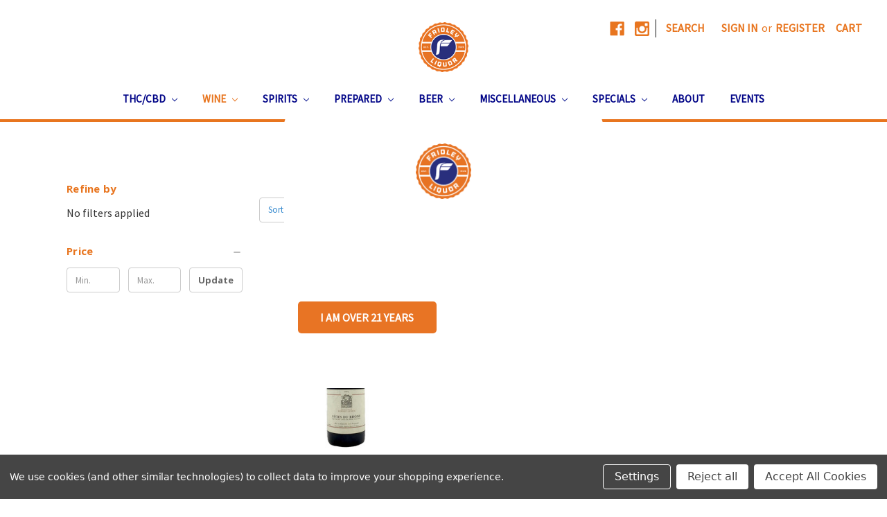

--- FILE ---
content_type: text/html; charset=UTF-8
request_url: https://shop.fridleyliquor.com/wine/popular-regions/rhone/
body_size: 13171
content:



<!DOCTYPE html>
<html class="no-js" lang="en">
    <head>
        <title>Wine - Popular Regions - Rhone - Fridley Liquor</title>
        <link rel="dns-prefetch preconnect" href="https://cdn11.bigcommerce.com/s-h556z48a5y" crossorigin><link rel="dns-prefetch preconnect" href="https://fonts.googleapis.com/" crossorigin><link rel="dns-prefetch preconnect" href="https://fonts.gstatic.com/" crossorigin>
        <link rel='canonical' href='https://shop.fridleyliquor.com/wine/popular-regions/rhone/' /><meta name='platform' content='bigcommerce.stencil' />
        
        

        <link href="https://cdn11.bigcommerce.com/s-h556z48a5y/product_images/Fridley%20Liquor%20favicon.png?t=1592942336" rel="shortcut icon">
        <meta name="viewport" content="width=device-width, initial-scale=1, maximum-scale=1">

        <script>
            document.documentElement.className = document.documentElement.className.replace('no-js', 'js');
        </script>
        <script>
            window.lazySizesConfig = window.lazySizesConfig || {};
            window.lazySizesConfig.loadMode = 1;
        </script>
        <script async src="https://cdn11.bigcommerce.com/s-h556z48a5y/stencil/18f308e0-418a-0139-c11e-0242ac110021/e/c8061390-51eb-0139-915b-7ea596d27711/dist/theme-bundle.head_async.js"></script>

        <link href="https://fonts.googleapis.com/css?family=Montserrat:700,500%7CSource+Sans+Pro:400%7COpen+Sans:700&display=swap" rel="stylesheet">
        <link data-stencil-stylesheet href="https://cdn11.bigcommerce.com/s-h556z48a5y/stencil/18f308e0-418a-0139-c11e-0242ac110021/e/c8061390-51eb-0139-915b-7ea596d27711/css/theme-0a0a26b0-f3d2-013d-489b-26e3cda31850.css" rel="stylesheet">

        <!-- Start Tracking Code for analytics_googleanalytics -->

<!-- Global site tag (gtag.js) - Google Analytics -->
<script data-bc-cookie-consent="3" type="text/plain" async src="https://www.googletagmanager.com/gtag/js?id=G-BC46CRD1JJ"></script>
<script data-bc-cookie-consent="3" type="text/plain">
  window.dataLayer = window.dataLayer || [];
  function gtag(){dataLayer.push(arguments);}
  gtag('js', new Date());

  gtag('config', 'G-BC46CRD1JJ');
</script>

<!-- End Tracking Code for analytics_googleanalytics -->

<!-- Start Tracking Code for analytics_googleanalytics4 -->

<script data-cfasync="false" src="https://cdn11.bigcommerce.com/shared/js/google_analytics4_bodl_subscribers-358423becf5d870b8b603a81de597c10f6bc7699.js" integrity="sha256-gtOfJ3Avc1pEE/hx6SKj/96cca7JvfqllWA9FTQJyfI=" crossorigin="anonymous"></script>
<script data-cfasync="false">
  (function () {
    window.dataLayer = window.dataLayer || [];

    function gtag(){
        dataLayer.push(arguments);
    }

    function initGA4(event) {
         function setupGtag() {
            function configureGtag() {
                gtag('js', new Date());
                gtag('set', 'developer_id.dMjk3Nj', true);
                gtag('config', 'G-BC46CRD1JJ');
            }

            var script = document.createElement('script');

            script.src = 'https://www.googletagmanager.com/gtag/js?id=G-BC46CRD1JJ';
            script.async = true;
            script.onload = configureGtag;

            document.head.appendChild(script);
        }

        setupGtag();

        if (typeof subscribeOnBodlEvents === 'function') {
            subscribeOnBodlEvents('G-BC46CRD1JJ', true);
        }

        window.removeEventListener(event.type, initGA4);
    }

    gtag('consent', 'default', {"ad_storage":"denied","ad_user_data":"denied","ad_personalization":"denied","analytics_storage":"denied","functionality_storage":"denied"})
            

    var eventName = document.readyState === 'complete' ? 'consentScriptsLoaded' : 'DOMContentLoaded';
    window.addEventListener(eventName, initGA4, false);
  })()
</script>

<!-- End Tracking Code for analytics_googleanalytics4 -->


<script>window.consentManagerStoreConfig = function () { return {"storeName":"Fridley Liquor","privacyPolicyUrl":"","writeKey":null,"improvedConsentManagerEnabled":true,"AlwaysIncludeScriptsWithConsentTag":true}; };</script>
<script type="text/javascript" src="https://cdn11.bigcommerce.com/shared/js/bodl-consent-32a446f5a681a22e8af09a4ab8f4e4b6deda6487.js" integrity="sha256-uitfaufFdsW9ELiQEkeOgsYedtr3BuhVvA4WaPhIZZY=" crossorigin="anonymous" defer></script>
<script type="text/javascript" src="https://cdn11.bigcommerce.com/shared/js/storefront/consent-manager-config-3013a89bb0485f417056882e3b5cf19e6588b7ba.js" defer></script>
<script type="text/javascript" src="https://cdn11.bigcommerce.com/shared/js/storefront/consent-manager-08633fe15aba542118c03f6d45457262fa9fac88.js" defer></script>
<script type="text/javascript">
var BCData = {};
</script>

 <script data-cfasync="false" src="https://microapps.bigcommerce.com/bodl-events/1.9.4/index.js" integrity="sha256-Y0tDj1qsyiKBRibKllwV0ZJ1aFlGYaHHGl/oUFoXJ7Y=" nonce="" crossorigin="anonymous"></script>
 <script data-cfasync="false" nonce="">

 (function() {
    function decodeBase64(base64) {
       const text = atob(base64);
       const length = text.length;
       const bytes = new Uint8Array(length);
       for (let i = 0; i < length; i++) {
          bytes[i] = text.charCodeAt(i);
       }
       const decoder = new TextDecoder();
       return decoder.decode(bytes);
    }
    window.bodl = JSON.parse(decodeBase64("[base64]"));
 })()

 </script>

<script nonce="">
(function () {
    var xmlHttp = new XMLHttpRequest();

    xmlHttp.open('POST', 'https://bes.gcp.data.bigcommerce.com/nobot');
    xmlHttp.setRequestHeader('Content-Type', 'application/json');
    xmlHttp.send('{"store_id":"1001222404","timezone_offset":"-6.0","timestamp":"2025-12-08T00:34:01.59806700Z","visit_id":"54c4b5a4-a443-4a4d-8141-d3255abba820","channel_id":1}');
})();
</script>

    </head>
    <body>
        <svg data-src="https://cdn11.bigcommerce.com/s-h556z48a5y/stencil/18f308e0-418a-0139-c11e-0242ac110021/e/c8061390-51eb-0139-915b-7ea596d27711/img/icon-sprite.svg" class="icons-svg-sprite"></svg>

        <header class="header" role="banner">
    <a href="#" class="mobileMenu-toggle" data-mobile-menu-toggle="menu">
        <span class="mobileMenu-toggleIcon">Toggle menu</span>
    </a>
    <nav class="navUser">
    
    <ul class="navUser-section navUser-section--alt">
        <li class="navUser-item">
            <a class="navUser-action navUser-item--compare" href="/compare" data-compare-nav>Compare <span class="countPill countPill--positive countPill--alt"></span></a>
        </li>
            <li class="navUser-item navUser-item--social">
                    <ul class="socialLinks socialLinks--alt">
            <li class="socialLinks-item">
                <a class="icon icon--facebook" href="https://www.facebook.com/fridleyliquor/" target="_blank" rel="noopener">
                    <svg><use xlink:href="#icon-facebook" /></svg>
                </a>
            </li>
            <li class="socialLinks-item">
                <a class="icon icon--instagram" href="https://www.instagram.com/fridleyliquor/" target="_blank" rel="noopener">
                    <svg><use xlink:href="#icon-instagram" /></svg>
                </a>
            </li>
    </ul>
            </li>
            <li class="navUser-item navUser-item--divider">|</li>
        <li class="navUser-item">
            <a class="navUser-action navUser-action--quickSearch" href="#" data-search="quickSearch" aria-controls="quickSearch" aria-expanded="false">Search</a>
        </li>
        <li class="navUser-item navUser-item--account">
                <a class="navUser-action" href="/login.php">Sign in</a>
                    <span class="navUser-or">or</span> <a class="navUser-action" href="/login.php?action=create_account">Register</a>
        </li>
        <li class="navUser-item navUser-item--cart">
            <a
                class="navUser-action"
                data-cart-preview
                data-dropdown="cart-preview-dropdown"
                data-options="align:right"
                href="/cart.php">
                <span class="navUser-item-cartLabel">Cart</span> <span class="countPill cart-quantity"></span>
            </a>

            <div class="dropdown-menu" id="cart-preview-dropdown" data-dropdown-content aria-hidden="true"></div>
        </li>
    </ul>
    <div class="dropdown dropdown--quickSearch" id="quickSearch" aria-hidden="true" tabindex="-1" data-prevent-quick-search-close>
        <div class="container">
    <form class="form" action="/search.php">
        <fieldset class="form-fieldset">
            <div class="form-field">
                <label class="is-srOnly" for="search_query">Search</label>
                <input class="form-input" data-search-quick name="search_query" id="search_query" data-error-message="Search field cannot be empty." placeholder="Search the store" autocomplete="off">
            </div>
        </fieldset>
    </form>
    <section class="quickSearchResults" data-bind="html: results"></section>
</div>
    </div>
</nav>

        <div class="header-logo header-logo--center">
            <a href="https://shop.fridleyliquor.com/">
            <img class="header-logo-image-unknown-size" src="https://cdn11.bigcommerce.com/s-h556z48a5y/images/stencil/original/fridleylogo_1595257503__11805.original.png" alt="Fridley Liquor" title="Fridley Liquor">
</a>
        </div>
    <div class="navPages-container" id="menu" data-menu>
        <nav class="navPages">
    <div class="navPages-quickSearch">
        <div class="container">
    <form class="form" action="/search.php">
        <fieldset class="form-fieldset">
            <div class="form-field">
                <label class="is-srOnly" for="search_query">Search</label>
                <input class="form-input" data-search-quick name="search_query" id="search_query" data-error-message="Search field cannot be empty." placeholder="Search the store" autocomplete="off">
            </div>
        </fieldset>
    </form>
    <section class="quickSearchResults" data-bind="html: results"></section>
</div>
    </div>
    <ul class="navPages-list">
            <li class="navPages-item">
                <a class="navPages-action has-subMenu" href="https://shop.fridleyliquor.com/thc-cbd/" data-collapsible="navPages-285">
    THC/CBD <i class="icon navPages-action-moreIcon" aria-hidden="true"><svg><use xlink:href="#icon-chevron-down" /></svg></i>
</a>
<div class="navPage-subMenu" id="navPages-285" aria-hidden="true" tabindex="-1">
    <ul class="navPage-subMenu-list">
        <!-- <li class="navPage-subMenu-item">
            <a class="navPage-subMenu-action navPages-action" href="https://shop.fridleyliquor.com/thc-cbd/">View All THC/CBD</a>
        </li> -->
            <li class="navPage-subMenu-item">
                    <a class="navPage-subMenu-action navPages-action" href="https://shop.fridleyliquor.com/thc-cbd/thc-shots/">THC SHOTS</a>
            </li>
            <li class="navPage-subMenu-item">
                    <a class="navPage-subMenu-action navPages-action" href="https://shop.fridleyliquor.com/thc-cbd/thc-cbd-gummies/">THC/CBD Gummies</a>
            </li>
            <li class="navPage-subMenu-item">
                    <a class="navPage-subMenu-action navPages-action" href="https://shop.fridleyliquor.com/thc-cbd/thc-cbd-seltzers/">THC/CBD Seltzers</a>
            </li>
    </ul>
</div>
            </li>
            <li class="navPages-item">
                <a class="navPages-action has-subMenu activePage" href="https://shop.fridleyliquor.com/wine/" data-collapsible="navPages-200">
    Wine <i class="icon navPages-action-moreIcon" aria-hidden="true"><svg><use xlink:href="#icon-chevron-down" /></svg></i>
</a>
<div class="navPage-subMenu" id="navPages-200" aria-hidden="true" tabindex="-1">
    <ul class="navPage-subMenu-list">
        <!-- <li class="navPage-subMenu-item">
            <a class="navPage-subMenu-action navPages-action" href="https://shop.fridleyliquor.com/wine/">View All Wine</a>
        </li> -->
            <li class="navPage-subMenu-item">
                    <a
                        class="navPage-subMenu-action navPages-action has-subMenu"
                        href="https://shop.fridleyliquor.com/shop/wine/color-type/"
                        data-collapsible="navPages-198"
                        data-collapsible-disabled-breakpoint="medium"
                        data-collapsible-disabled-state="open"
                        data-collapsible-enabled-state="closed">
                        Wine Types <i class="icon navPages-action-moreIcon" aria-hidden="true"><svg><use xlink:href="#icon-chevron-down" /></svg></i>
                    </a>
                    <ul class="navPage-childList" id="navPages-198">
                        <li class="navPage-childList-item">
                            <a class="navPage-childList-action navPages-action" href="https://shop.fridleyliquor.com/wine/wine-types/mead/">Mead</a>
                        </li>
                        <li class="navPage-childList-item">
                            <a class="navPage-childList-action navPages-action" href="https://shop.fridleyliquor.com/wine/wine-types/sparkling-wine-champagne/">Sparkling Wine &amp; Champagne</a>
                        </li>
                        <li class="navPage-childList-item">
                            <a class="navPage-childList-action navPages-action" href="https://shop.fridleyliquor.com/wine/wine-types/red-wine/">Red Wine</a>
                        </li>
                        <li class="navPage-childList-item">
                            <a class="navPage-childList-action navPages-action" href="https://shop.fridleyliquor.com/wine/wine-types/white-wine/">White Wine</a>
                        </li>
                        <li class="navPage-childList-item">
                            <a class="navPage-childList-action navPages-action" href="https://shop.fridleyliquor.com/wine/wine-types/rose-blush/">Rose Wine</a>
                        </li>
                        <li class="navPage-childList-item">
                            <a class="navPage-childList-action navPages-action" href="https://shop.fridleyliquor.com/wine/wine-types/fortified-desert/">Dessert &amp; Fortified Wine</a>
                        </li>
                        <li class="navPage-childList-item">
                            <a class="navPage-childList-action navPages-action" href="https://shop.fridleyliquor.com/wine/wine-types/vermouth-wine/">Vermouth Wine</a>
                        </li>
                        <li class="navPage-childList-item">
                            <a class="navPage-childList-action navPages-action" href="https://shop.fridleyliquor.com/wine/wine-types/cider/">Cider</a>
                        </li>
                        <li class="navPage-childList-item">
                            View <a class="navPage-subMenu-action navPages-action" href="https://shop.fridleyliquor.com/shop/wine/color-type/">View All Wine Types</a>
                        </li>                         
                    </ul>
            </li>
            <li class="navPage-subMenu-item">
                    <a
                        class="navPage-subMenu-action navPages-action has-subMenu"
                        href="https://shop.fridleyliquor.com/wine/varietals/"
                        data-collapsible="navPages-207"
                        data-collapsible-disabled-breakpoint="medium"
                        data-collapsible-disabled-state="open"
                        data-collapsible-enabled-state="closed">
                        Varietals <i class="icon navPages-action-moreIcon" aria-hidden="true"><svg><use xlink:href="#icon-chevron-down" /></svg></i>
                    </a>
                    <ul class="navPage-childList" id="navPages-207">
                        <li class="navPage-childList-item">
                            <a class="navPage-childList-action navPages-action" href="https://shop.fridleyliquor.com/wine/varietals/cabernet-sauvignon/">Cabernet Sauvignon</a>
                        </li>
                        <li class="navPage-childList-item">
                            <a class="navPage-childList-action navPages-action" href="https://shop.fridleyliquor.com/wine/varietals/carmenere/">Carmenere</a>
                        </li>
                        <li class="navPage-childList-item">
                            <a class="navPage-childList-action navPages-action" href="https://shop.fridleyliquor.com/wine/varietals/pinot-noir-1/">Moscato</a>
                        </li>
                        <li class="navPage-childList-item">
                            <a class="navPage-childList-action navPages-action" href="https://shop.fridleyliquor.com/wine/varietals/chardonnay/">Chardonnay</a>
                        </li>
                        <li class="navPage-childList-item">
                            <a class="navPage-childList-action navPages-action" href="https://shop.fridleyliquor.com/wine/varietals/malbec/">Malbec</a>
                        </li>
                        <li class="navPage-childList-item">
                            <a class="navPage-childList-action navPages-action" href="https://shop.fridleyliquor.com/wine/varietals/red-blends/">Red Blends</a>
                        </li>
                        <li class="navPage-childList-item">
                            <a class="navPage-childList-action navPages-action" href="https://shop.fridleyliquor.com/wine/varietals/white-blends/">White Blends</a>
                        </li>
                        <li class="navPage-childList-item">
                            <a class="navPage-childList-action navPages-action" href="https://shop.fridleyliquor.com/wine/varietals/merlot/">Merlot</a>
                        </li>
                        <li class="navPage-childList-item">
                            <a class="navPage-childList-action navPages-action" href="https://shop.fridleyliquor.com/wine/varietals/pinot-grigio-pinot-gris-pinot-blanc/">Pinot Grigio/Pinot Gris/Pinot Blanc</a>
                        </li>
                        <li class="navPage-childList-item">
                            View <a class="navPage-subMenu-action navPages-action" href="https://shop.fridleyliquor.com/wine/varietals/">View All Varietals</a>
                        </li>                         
                    </ul>
            </li>
            <li class="navPage-subMenu-item">
                    <a
                        class="navPage-subMenu-action navPages-action has-subMenu"
                        href="https://shop.fridleyliquor.com/wine/countries-and-states/"
                        data-collapsible="navPages-65"
                        data-collapsible-disabled-breakpoint="medium"
                        data-collapsible-disabled-state="open"
                        data-collapsible-enabled-state="closed">
                        Top Countries &amp; States <i class="icon navPages-action-moreIcon" aria-hidden="true"><svg><use xlink:href="#icon-chevron-down" /></svg></i>
                    </a>
                    <ul class="navPage-childList" id="navPages-65">
                        <li class="navPage-childList-item">
                            <a class="navPage-childList-action navPages-action" href="https://shop.fridleyliquor.com/shop/wine/countries/usa/california/">California</a>
                        </li>
                        <li class="navPage-childList-item">
                            <a class="navPage-childList-action navPages-action" href="https://shop.fridleyliquor.com/wine/top-countries-states/italy/">Italy</a>
                        </li>
                        <li class="navPage-childList-item">
                            <a class="navPage-childList-action navPages-action" href="https://shop.fridleyliquor.com/shop/wine/countries/australia/">Australia</a>
                        </li>
                        <li class="navPage-childList-item">
                            <a class="navPage-childList-action navPages-action" href="https://shop.fridleyliquor.com/shop/wine/countries/argentina/">Argentina</a>
                        </li>
                        <li class="navPage-childList-item">
                            <a class="navPage-childList-action navPages-action" href="https://shop.fridleyliquor.com/wine/top-countries-states/germany/">Germany</a>
                        </li>
                        <li class="navPage-childList-item">
                            <a class="navPage-childList-action navPages-action" href="https://shop.fridleyliquor.com/shop/wine/countries/new-zealand/">New Zealand</a>
                        </li>
                        <li class="navPage-childList-item">
                            <a class="navPage-childList-action navPages-action" href="https://shop.fridleyliquor.com/shop/wine/countries/chile/">Chile</a>
                        </li>
                        <li class="navPage-childList-item">
                            <a class="navPage-childList-action navPages-action" href="https://shop.fridleyliquor.com/shop/wine/countries/france/">France</a>
                        </li>
                        <li class="navPage-childList-item">
                            <a class="navPage-childList-action navPages-action" href="https://shop.fridleyliquor.com/shop/wine/countries/usa/washington/">Washington</a>
                        </li>
                        <li class="navPage-childList-item">
                            View <a class="navPage-subMenu-action navPages-action" href="https://shop.fridleyliquor.com/wine/countries-and-states/">View All Top Countries &amp; States</a>
                        </li>                         
                    </ul>
            </li>
            <li class="navPage-subMenu-item">
                    <a
                        class="navPage-subMenu-action navPages-action has-subMenu activePage"
                        href="https://shop.fridleyliquor.com/wine/popular-regions/"
                        data-collapsible="navPages-203"
                        data-collapsible-disabled-breakpoint="medium"
                        data-collapsible-disabled-state="open"
                        data-collapsible-enabled-state="closed">
                        Popular Regions <i class="icon navPages-action-moreIcon" aria-hidden="true"><svg><use xlink:href="#icon-chevron-down" /></svg></i>
                    </a>
                    <ul class="navPage-childList" id="navPages-203">
                        <li class="navPage-childList-item">
                            <a class="navPage-childList-action navPages-action" href="https://shop.fridleyliquor.com/wine/popular-regions/bordeaux/">Bordeaux</a>
                        </li>
                        <li class="navPage-childList-item">
                            <a class="navPage-childList-action navPages-action" href="https://shop.fridleyliquor.com/wine/popular-regions/chianti/">Chianti</a>
                        </li>
                        <li class="navPage-childList-item">
                            <a class="navPage-childList-action navPages-action" href="https://shop.fridleyliquor.com/wine/popular-regions/rioja/">Rioja</a>
                        </li>
                        <li class="navPage-childList-item">
                            <a class="navPage-childList-action navPages-action" href="https://shop.fridleyliquor.com/wine/popular-regions/vouvray/">Vouvray</a>
                        </li>
                        <li class="navPage-childList-item">
                            <a class="navPage-childList-action navPages-action" href="https://shop.fridleyliquor.com/wine/popular-regions/napa-valley/">Napa Valley</a>
                        </li>
                        <li class="navPage-childList-item">
                            <a class="navPage-childList-action navPages-action" href="https://shop.fridleyliquor.com/wine/popular-regions/burgundy/">Burgundy</a>
                        </li>
                        <li class="navPage-childList-item">
                            <a class="navPage-childList-action navPages-action activePage" href="https://shop.fridleyliquor.com/wine/popular-regions/rhone/">Rhone</a>
                        </li>
                        <li class="navPage-childList-item">
                            <a class="navPage-childList-action navPages-action" href="https://shop.fridleyliquor.com/wine/popular-regions/sonoma-country/">Sonoma Country</a>
                        </li>
                        <li class="navPage-childList-item">
                            View <a class="navPage-subMenu-action navPages-action" href="https://shop.fridleyliquor.com/wine/popular-regions/">View All Popular Regions</a>
                        </li>                         
                    </ul>
            </li>
    </ul>
</div>
            </li>
            <li class="navPages-item">
                <a class="navPages-action has-subMenu" href="https://shop.fridleyliquor.com/spirits/" data-collapsible="navPages-201">
    Spirits <i class="icon navPages-action-moreIcon" aria-hidden="true"><svg><use xlink:href="#icon-chevron-down" /></svg></i>
</a>
<div class="navPage-subMenu" id="navPages-201" aria-hidden="true" tabindex="-1">
    <ul class="navPage-subMenu-list">
        <!-- <li class="navPage-subMenu-item">
            <a class="navPage-subMenu-action navPages-action" href="https://shop.fridleyliquor.com/spirits/">View All Spirits</a>
        </li> -->
            <li class="navPage-subMenu-item">
                    <a
                        class="navPage-subMenu-action navPages-action has-subMenu"
                        href="https://shop.fridleyliquor.com/shop/spirits/"
                        data-collapsible="navPages-89"
                        data-collapsible-disabled-breakpoint="medium"
                        data-collapsible-disabled-state="open"
                        data-collapsible-enabled-state="closed">
                        Spirit Types <i class="icon navPages-action-moreIcon" aria-hidden="true"><svg><use xlink:href="#icon-chevron-down" /></svg></i>
                    </a>
                    <ul class="navPage-childList" id="navPages-89">
                        <li class="navPage-childList-item">
                            <a class="navPage-childList-action navPages-action" href="https://shop.fridleyliquor.com/shop/spirits/vodka/">Vodka</a>
                        </li>
                        <li class="navPage-childList-item">
                            <a class="navPage-childList-action navPages-action" href="https://shop.fridleyliquor.com/shop/spirits/whiskey/">Whiskey</a>
                        </li>
                        <li class="navPage-childList-item">
                            <a class="navPage-childList-action navPages-action" href="https://shop.fridleyliquor.com/shop/spirits/tequila-mezcal/">Tequila &amp; Mezcal</a>
                        </li>
                        <li class="navPage-childList-item">
                            <a class="navPage-childList-action navPages-action" href="https://shop.fridleyliquor.com/shop/spirits/gin/">Gin</a>
                        </li>
                        <li class="navPage-childList-item">
                            <a class="navPage-childList-action navPages-action" href="https://shop.fridleyliquor.com/shop/spirits/rum/">Rum</a>
                        </li>
                        <li class="navPage-childList-item">
                            <a class="navPage-childList-action navPages-action" href="https://shop.fridleyliquor.com/shop/spirits/brandy-cognac/">Brandy &amp; Cognac</a>
                        </li>
                        <li class="navPage-childList-item">
                            <a class="navPage-childList-action navPages-action" href="https://shop.fridleyliquor.com/shop/spirits/liqueurs-other-spirits/">Liqueurs &amp; Other Spirits</a>
                        </li>
                        <li class="navPage-childList-item">
                            <a class="navPage-childList-action navPages-action" href="https://shop.fridleyliquor.com/spirits/top-countries/">Top Countries</a>
                        </li>
                        <li class="navPage-childList-item">
                            View <a class="navPage-subMenu-action navPages-action" href="https://shop.fridleyliquor.com/shop/spirits/">View All Spirit Types</a>
                        </li>                         
                    </ul>
            </li>
    </ul>
</div>
            </li>
            <li class="navPages-item">
                <a class="navPages-action has-subMenu" href="https://shop.fridleyliquor.com/shop/spirits/prepared/" data-collapsible="navPages-149">
    Prepared <i class="icon navPages-action-moreIcon" aria-hidden="true"><svg><use xlink:href="#icon-chevron-down" /></svg></i>
</a>
<div class="navPage-subMenu" id="navPages-149" aria-hidden="true" tabindex="-1">
    <ul class="navPage-subMenu-list">
        <!-- <li class="navPage-subMenu-item">
            <a class="navPage-subMenu-action navPages-action" href="https://shop.fridleyliquor.com/shop/spirits/prepared/">View All Prepared</a>
        </li> -->
            <li class="navPage-subMenu-item">
                    <a class="navPage-subMenu-action navPages-action" href="https://shop.fridleyliquor.com/prepared/ready-to-drink/">Ready-to-Drink</a>
            </li>
            <li class="navPage-subMenu-item">
                    <a class="navPage-subMenu-action navPages-action" href="https://shop.fridleyliquor.com/prepared/ready-to-serve/">Ready-to-Serve</a>
            </li>
    </ul>
</div>
            </li>
            <li class="navPages-item">
                <a class="navPages-action has-subMenu" href="https://shop.fridleyliquor.com/beer/" data-collapsible="navPages-202">
    Beer <i class="icon navPages-action-moreIcon" aria-hidden="true"><svg><use xlink:href="#icon-chevron-down" /></svg></i>
</a>
<div class="navPage-subMenu" id="navPages-202" aria-hidden="true" tabindex="-1">
    <ul class="navPage-subMenu-list">
        <!-- <li class="navPage-subMenu-item">
            <a class="navPage-subMenu-action navPages-action" href="https://shop.fridleyliquor.com/beer/">View All Beer</a>
        </li> -->
            <li class="navPage-subMenu-item">
                    <a
                        class="navPage-subMenu-action navPages-action has-subMenu"
                        href="https://shop.fridleyliquor.com/shop/beer/style/"
                        data-collapsible="navPages-164"
                        data-collapsible-disabled-breakpoint="medium"
                        data-collapsible-disabled-state="open"
                        data-collapsible-enabled-state="closed">
                        Beer Styles <i class="icon navPages-action-moreIcon" aria-hidden="true"><svg><use xlink:href="#icon-chevron-down" /></svg></i>
                    </a>
                    <ul class="navPage-childList" id="navPages-164">
                        <li class="navPage-childList-item">
                            <a class="navPage-childList-action navPages-action" href="https://shop.fridleyliquor.com/beer/beer-styles/barrel-aged/">Barrel Aged</a>
                        </li>
                        <li class="navPage-childList-item">
                            <a class="navPage-childList-action navPages-action" href="https://shop.fridleyliquor.com/beer/beer-styles/light-lo-calorie/">Light/Lo-Calorie</a>
                        </li>
                        <li class="navPage-childList-item">
                            <a class="navPage-childList-action navPages-action" href="https://shop.fridleyliquor.com/beer/beer-styles/saison/">Saison</a>
                        </li>
                        <li class="navPage-childList-item">
                            <a class="navPage-childList-action navPages-action" href="https://shop.fridleyliquor.com/beer/beer-styles/seltzer-and-flavored-malt-beverage/">Seltzer &amp; Flavored Malt Beverage</a>
                        </li>
                        <li class="navPage-childList-item">
                            <a class="navPage-childList-action navPages-action" href="https://shop.fridleyliquor.com/shop/beer/style/belgian-style/">Belgian Style</a>
                        </li>
                        <li class="navPage-childList-item">
                            <a class="navPage-childList-action navPages-action" href="https://shop.fridleyliquor.com/beer/beer-styles/blonde-ale/">Blonde Ale</a>
                        </li>
                        <li class="navPage-childList-item">
                            <a class="navPage-childList-action navPages-action" href="https://shop.fridleyliquor.com/shop/beer/style/bocks/">Bocks</a>
                        </li>
                        <li class="navPage-childList-item">
                            <a class="navPage-childList-action navPages-action" href="https://shop.fridleyliquor.com/shop/beer/style/brown-ales/">Brown Ales</a>
                        </li>
                        <li class="navPage-childList-item">
                            <a class="navPage-childList-action navPages-action" href="https://shop.fridleyliquor.com/shop/beer/style/dark-lagers/">Dark Lagers</a>
                        </li>
                        <li class="navPage-childList-item">
                            View <a class="navPage-subMenu-action navPages-action" href="https://shop.fridleyliquor.com/shop/beer/style/">View All Beer Styles</a>
                        </li>                         
                    </ul>
            </li>
            <li class="navPage-subMenu-item">
                    <a
                        class="navPage-subMenu-action navPages-action has-subMenu"
                        href="https://shop.fridleyliquor.com/beer/top-countries/"
                        data-collapsible="navPages-180"
                        data-collapsible-disabled-breakpoint="medium"
                        data-collapsible-disabled-state="open"
                        data-collapsible-enabled-state="closed">
                        Top Countries <i class="icon navPages-action-moreIcon" aria-hidden="true"><svg><use xlink:href="#icon-chevron-down" /></svg></i>
                    </a>
                    <ul class="navPage-childList" id="navPages-180">
                        <li class="navPage-childList-item">
                            <a class="navPage-childList-action navPages-action" href="https://shop.fridleyliquor.com/beer/top-countries/mexico/">Mexico</a>
                        </li>
                        <li class="navPage-childList-item">
                            <a class="navPage-childList-action navPages-action" href="https://shop.fridleyliquor.com/shop/beer/countries/usa/">USA</a>
                        </li>
                        <li class="navPage-childList-item">
                            <a class="navPage-childList-action navPages-action" href="https://shop.fridleyliquor.com/shop/beer/countries/local/">Local</a>
                        </li>
                        <li class="navPage-childList-item">
                            <a class="navPage-childList-action navPages-action" href="https://shop.fridleyliquor.com/shop/beer/countries/germany/">Germany</a>
                        </li>
                        <li class="navPage-childList-item">
                            <a class="navPage-childList-action navPages-action" href="https://shop.fridleyliquor.com/shop/beer/countries/belgium/">Belgium</a>
                        </li>
                        <li class="navPage-childList-item">
                            <a class="navPage-childList-action navPages-action" href="https://shop.fridleyliquor.com/shop/beer/countries/england/">England</a>
                        </li>
                        <li class="navPage-childList-item">
                            <a class="navPage-childList-action navPages-action" href="https://shop.fridleyliquor.com/shop/beer/countries/scotland/">Scotland</a>
                        </li>
                        <li class="navPage-childList-item">
                            <a class="navPage-childList-action navPages-action" href="https://shop.fridleyliquor.com/shop/beer/countries/france/">France</a>
                        </li>
                        <li class="navPage-childList-item">
                            <a class="navPage-childList-action navPages-action" href="https://shop.fridleyliquor.com/shop/beer/countries/japan/">Japan</a>
                        </li>
                        <li class="navPage-childList-item">
                            View <a class="navPage-subMenu-action navPages-action" href="https://shop.fridleyliquor.com/beer/top-countries/">View All Top Countries</a>
                        </li>                         
                    </ul>
            </li>
    </ul>
</div>
            </li>
            <li class="navPages-item">
                <a class="navPages-action has-subMenu" href="https://shop.fridleyliquor.com/miscellaneous/" data-collapsible="navPages-251">
    Miscellaneous <i class="icon navPages-action-moreIcon" aria-hidden="true"><svg><use xlink:href="#icon-chevron-down" /></svg></i>
</a>
<div class="navPage-subMenu" id="navPages-251" aria-hidden="true" tabindex="-1">
    <ul class="navPage-subMenu-list">
        <!-- <li class="navPage-subMenu-item">
            <a class="navPage-subMenu-action navPages-action" href="https://shop.fridleyliquor.com/miscellaneous/">View All Miscellaneous</a>
        </li> -->
            <li class="navPage-subMenu-item">
                    <a class="navPage-subMenu-action navPages-action" href="https://shop.fridleyliquor.com/miscellaneous/alcohol-free/">Alcohol Free</a>
            </li>
            <li class="navPage-subMenu-item">
                    <a class="navPage-subMenu-action navPages-action" href="https://shop.fridleyliquor.com/barware/">Barware</a>
            </li>
            <li class="navPage-subMenu-item">
                    <a class="navPage-subMenu-action navPages-action" href="https://shop.fridleyliquor.com/miscellaneous/bitters/">Bitters</a>
            </li>
            <li class="navPage-subMenu-item">
                    <a class="navPage-subMenu-action navPages-action" href="https://shop.fridleyliquor.com/miscellaneous/condiments/">Condiments</a>
            </li>
            <li class="navPage-subMenu-item">
                    <a class="navPage-subMenu-action navPages-action" href="https://shop.fridleyliquor.com/miscellaneous/energy/">Energy</a>
            </li>
            <li class="navPage-subMenu-item">
                    <a class="navPage-subMenu-action navPages-action" href="https://shop.fridleyliquor.com/misc/juice/">Juice</a>
            </li>
            <li class="navPage-subMenu-item">
                    <a class="navPage-subMenu-action navPages-action" href="https://shop.fridleyliquor.com/miscellaneous/mix/">Mix</a>
            </li>
            <li class="navPage-subMenu-item">
                    <a class="navPage-subMenu-action navPages-action" href="https://shop.fridleyliquor.com/miscellaneous/recovery/">Recovery</a>
            </li>
            <li class="navPage-subMenu-item">
                    <a class="navPage-subMenu-action navPages-action" href="https://shop.fridleyliquor.com/soda/">Soda</a>
            </li>
    </ul>
</div>
            </li>
            <li class="navPages-item">
                <a class="navPages-action has-subMenu" href="https://shop.fridleyliquor.com/specials/" data-collapsible="navPages-230">
    Specials <i class="icon navPages-action-moreIcon" aria-hidden="true"><svg><use xlink:href="#icon-chevron-down" /></svg></i>
</a>
<div class="navPage-subMenu" id="navPages-230" aria-hidden="true" tabindex="-1">
    <ul class="navPage-subMenu-list">
        <!-- <li class="navPage-subMenu-item">
            <a class="navPage-subMenu-action navPages-action" href="https://shop.fridleyliquor.com/specials/">View All Specials</a>
        </li> -->
            <li class="navPage-subMenu-item">
                    <a class="navPage-subMenu-action navPages-action" href="https://shop.fridleyliquor.com/specials/3-for-10/">3 for $10</a>
            </li>
            <li class="navPage-subMenu-item">
                    <a class="navPage-subMenu-action navPages-action" href="https://shop.fridleyliquor.com/specials/new-category/">Springbrook Autumn Sampler</a>
            </li>
            <li class="navPage-subMenu-item">
                    <a class="navPage-subMenu-action navPages-action" href="https://shop.fridleyliquor.com/specials/3-for-15/">3 for $15</a>
            </li>
            <li class="navPage-subMenu-item">
                    <a class="navPage-subMenu-action navPages-action" href="https://shop.fridleyliquor.com/specials/3-for-20/">3 for $20</a>
            </li>
    </ul>
</div>
            </li>
                 <li class="navPages-item navPages-item-page">
                     <a class="navPages-action" href="https://shop.fridleyliquor.com/about/">About</a>
                 </li>
                 <li class="navPages-item navPages-item-page">
                     <a class="navPages-action" href="https://shop.fridleyliquor.com/events/">Events</a>
                 </li>
    </ul>
    <ul class="navPages-list navPages-list--user">
            <li class="navPages-item">
                <a class="navPages-action" href="/login.php">Sign in</a>
                    or <a class="navPages-action" href="/login.php?action=create_account">Register</a>
            </li>
            <li class="navPages-item">
                    <ul class="socialLinks socialLinks--alt">
            <li class="socialLinks-item">
                <a class="icon icon--facebook" href="https://www.facebook.com/fridleyliquor/" target="_blank" rel="noopener">
                    <svg><use xlink:href="#icon-facebook" /></svg>
                </a>
            </li>
            <li class="socialLinks-item">
                <a class="icon icon--instagram" href="https://www.instagram.com/fridleyliquor/" target="_blank" rel="noopener">
                    <svg><use xlink:href="#icon-instagram" /></svg>
                </a>
            </li>
    </ul>
            </li>
    </ul>
</nav>
    </div>
</header>
<div data-content-region="header_bottom"></div>
        <div class="body" data-currency-code="USD">
     
    <div class="container">
        
<ul class="breadcrumbs" itemscope itemtype="http://schema.org/BreadcrumbList">
            <li class="breadcrumb " itemprop="itemListElement" itemscope itemtype="http://schema.org/ListItem">
                    <a href="https://shop.fridleyliquor.com/" class="breadcrumb-label" itemprop="item"><span itemprop="name">Home</span></a>
                <meta itemprop="position" content="1" />
            </li>
            <li class="breadcrumb " itemprop="itemListElement" itemscope itemtype="http://schema.org/ListItem">
                    <a href="https://shop.fridleyliquor.com/wine/" class="breadcrumb-label" itemprop="item"><span itemprop="name">Wine</span></a>
                <meta itemprop="position" content="2" />
            </li>
            <li class="breadcrumb " itemprop="itemListElement" itemscope itemtype="http://schema.org/ListItem">
                    <a href="https://shop.fridleyliquor.com/wine/popular-regions/" class="breadcrumb-label" itemprop="item"><span itemprop="name">Popular Regions</span></a>
                <meta itemprop="position" content="3" />
            </li>
            <li class="breadcrumb is-active" itemprop="itemListElement" itemscope itemtype="http://schema.org/ListItem">
                    <meta itemprop="item" content="https://shop.fridleyliquor.com/wine/popular-regions/rhone/">
                    <span class="breadcrumb-label" itemprop="name">Rhone</span>
                <meta itemprop="position" content="4" />
            </li>
</ul>
    <h1 class="page-heading">Rhone</h1>
    <div data-content-region="category_below_header"></div>

<div class="page">
        <aside class="page-sidebar" id="faceted-search-container">
            <nav>

        <div id="facetedSearch" class="facetedSearch sidebarBlock">
    <div class="facetedSearch-refineFilters sidebarBlock">
    <h5 class="sidebarBlock-heading">
        Refine by
    </h5>

        No filters applied

</div>

    <a href="#facetedSearch-navList" role="button" class="facetedSearch-toggle toggleLink" data-collapsible>
        <span class="facetedSearch-toggle-text">

                Browse by Brand &amp; Price
        </span>

        <span class="facetedSearch-toggle-indicator">
            <span class="toggleLink-text toggleLink-text--on">
                Hide Filters

                <i class="icon" aria-hidden="true">
                    <svg><use xlink:href="#icon-keyboard-arrow-up"/></svg>
                </i>
            </span>

            <span class="toggleLink-text toggleLink-text--off">
                Show Filters

                <i class="icon" aria-hidden="true">
                    <svg><use xlink:href="#icon-keyboard-arrow-down"/></svg>
                </i>
            </span>
        </span>
    </a>

        <div
            id="facetedSearch-navList"
            class="facetedSearch-navList blocker-container">
            <div class="accordion accordion--navList">
                        
                        <div class="accordion-block">
    <div
        class="accordion-navigation toggleLink  is-open "
        role="button"
        data-collapsible="#facetedSearch-content--price">
        <h5 class="accordion-title">
            Price
        </h5>

        <div class="accordion-navigation-actions">
            <svg class="icon accordion-indicator toggleLink-text toggleLink-text--off">
                <use xlink:href="#icon-add" />
            </svg>
            <svg class="icon accordion-indicator toggleLink-text toggleLink-text--on">
                <use xlink:href="#icon-remove" />
            </svg>
        </div>
    </div>

    <div id="facetedSearch-content--price" class="accordion-content  is-open ">
        <form id="facet-range-form" class="form" method="get" data-faceted-search-range novalidate>
            <input type="hidden" name="search_query" value="">
            <fieldset class="form-fieldset">
                <div class="form-minMaxRow">
                    <div class="form-field">
                        <input
                            name="min_price"
                            placeholder="Min."
                            min="0"
                            class="form-input form-input--small"
                            required
                            type="number"
                            value=""
                        />
                    </div>

                    <div class="form-field">
                        <input
                            name="max_price"
                            placeholder="Max."
                            min="0"
                            class="form-input form-input--small"
                            required
                            type="number"
                            value=""
                        />
                    </div>

                    <div class="form-field">
                        <button class="button button--small" type="submit">
                            Update
                        </button>
                    </div>
                </div>

                <div class="form-inlineMessage"></div>
            </fieldset>
        </form>
    </div>
</div>

            </div>

            <div class="blocker" style="display: none;"></div>
        </div>
</div>
</nav>
        </aside>

    <main class="page-content" id="product-listing-container">
            <form class="actionBar" method="get" data-sort-by>
    <fieldset class="form-fieldset actionBar-section">
    <div class="form-field">
        <label class="form-label" for="sort">Sort By:</label>
        <select class="form-select form-select--small" name="sort" id="sort">
            <option value="featured" selected>Featured Items</option>
            <option value="newest" >Newest Items</option>
            <option value="bestselling" >Best Selling</option>
            <option value="alphaasc" >A to Z</option>
            <option value="alphadesc" >Z to A</option>
            <option value="avgcustomerreview" >By Review</option>
            <option value="priceasc" >Price: Ascending</option>
            <option value="pricedesc" >Price: Descending</option>
        </select>
    </div>
</fieldset>

</form>

<form action="/compare" method='POST'  data-product-compare>
            <ul class="productGrid">
    <li class="product">
            <article class="card " >
    <figure class="card-figure">
        <a href="https://shop.fridleyliquor.com/kermit-lynch-cotes-du-rhone-kermit-lynch-cotes-du-rhone/" >
            <div class="card-img-container">
                <img src="https://cdn11.bigcommerce.com/s-h556z48a5y/images/stencil/500x659/products/270/13565/76150363455__11544.1640823675.jpg?c=1" alt="KERMIT-LYNCH COTES DU RHONE 750ml" title="KERMIT-LYNCH COTES DU RHONE 750ml" data-sizes="auto"
    srcset="[data-uri]"
data-srcset="https://cdn11.bigcommerce.com/s-h556z48a5y/images/stencil/80w/products/270/13565/76150363455__11544.1640823675.jpg?c=1 80w, https://cdn11.bigcommerce.com/s-h556z48a5y/images/stencil/160w/products/270/13565/76150363455__11544.1640823675.jpg?c=1 160w, https://cdn11.bigcommerce.com/s-h556z48a5y/images/stencil/320w/products/270/13565/76150363455__11544.1640823675.jpg?c=1 320w, https://cdn11.bigcommerce.com/s-h556z48a5y/images/stencil/640w/products/270/13565/76150363455__11544.1640823675.jpg?c=1 640w, https://cdn11.bigcommerce.com/s-h556z48a5y/images/stencil/960w/products/270/13565/76150363455__11544.1640823675.jpg?c=1 960w, https://cdn11.bigcommerce.com/s-h556z48a5y/images/stencil/1280w/products/270/13565/76150363455__11544.1640823675.jpg?c=1 1280w, https://cdn11.bigcommerce.com/s-h556z48a5y/images/stencil/1920w/products/270/13565/76150363455__11544.1640823675.jpg?c=1 1920w, https://cdn11.bigcommerce.com/s-h556z48a5y/images/stencil/2560w/products/270/13565/76150363455__11544.1640823675.jpg?c=1 2560w"

class="lazyload card-image"
loading="lazy"
 />
            </div>
        </a>

        <figcaption class="card-figcaption">
            <div class="card-figcaption-body">
                            <a class="button button--small card-figcaption-button quickview" data-product-id="270">Quick view</a>
                    <label class="button button--small card-figcaption-button" for="compare-270">
                        Compare <input type="checkbox" name="products[]" value="270" id="compare-270" data-compare-id="270">
                    </label>
                            <a href="https://shop.fridleyliquor.com/cart.php?action=add&amp;product_id=270" data-event-type="product-click" class="button button--small card-figcaption-button">Add to Cart</a>
            </div>
        </figcaption>
    </figure>
    <div class="card-body">
            <p class="card-text" data-test-info-type="brandName">KERMIT-LYNCH</p>
        <h4 class="card-title">
            <a href="https://shop.fridleyliquor.com/kermit-lynch-cotes-du-rhone-kermit-lynch-cotes-du-rhone/" >KERMIT-LYNCH COTES DU RHONE 750ml</a>
        </h4>

        <div class="card-text" data-test-info-type="price">
                
        <div class="price-section price-section--withoutTax rrp-price--withoutTax" style="display: none;">
            MSRP:
            <span data-product-rrp-price-without-tax class="price price--rrp"> 
                
            </span>
        </div>
        <div class="price-section price-section--withoutTax non-sale-price--withoutTax" style="display: none;">
            Was:
            <span data-product-non-sale-price-without-tax class="price price--non-sale">
                
            </span>
        </div>
        <div class="price-section price-section--withoutTax" >
            <span class="price-label" >
                
            </span>
            <span class="price-now-label" style="display: none;">
                Now:
            </span>
            <span data-product-price-without-tax class="price price--withoutTax">$15.99</span>
        </div>
        </div>
            </div>
</article>
    </li>
</ul>
</form>

<div class="pagination">
    <ul class="pagination-list">

    </ul>
</div>
        <div data-content-region="category_below_content"></div>
    </main>
</div>


    </div>
    <div id="modal" class="modal" data-reveal data-prevent-quick-search-close>
    <a href="#" class="modal-close" aria-label="Close" role="button">
        <span aria-hidden="true">&#215;</span>
    </a>
    <div class="modal-content"></div>
    <div class="loadingOverlay"></div>
</div>
    <div id="alert-modal" class="modal modal--alert modal--small" data-reveal data-prevent-quick-search-close>
    <div class="swal2-icon swal2-error swal2-icon-show"><span class="swal2-x-mark"><span class="swal2-x-mark-line-left"></span><span class="swal2-x-mark-line-right"></span></span></div>

    <div class="modal-content"></div>

    <div class="button-container"><button type="button" class="confirm button" data-reveal-close>OK</button></div>
</div>
</div>
        <footer class="footer" role="contentinfo">
    <div class="container">
        <section class="footer-info">
            <article class="footer-info-col footer-info-col--small" data-section-type="footer-webPages">
                <h5 class="footer-info-heading">Navigate</h5>
                <ul class="footer-info-list">
                        <li>
                            <a href="https://shop.fridleyliquor.com/about/">About</a>
                        </li>
                        <li>
                            <a href="https://shop.fridleyliquor.com/events/">Events</a>
                        </li>
                    <li>
                        <a href="/sitemap.php">Sitemap</a>
                    </li>
                </ul>
            </article>

            <article class="footer-info-col footer-info-col--small" data-section-type="footer-categories">
                <h5 class="footer-info-heading">Categories</h5>
                <ul class="footer-info-list">
                        <li>
                            <a href="https://shop.fridleyliquor.com/thc-cbd/">THC/CBD</a>
                        </li>
                        <li>
                            <a href="https://shop.fridleyliquor.com/wine/">Wine</a>
                        </li>
                        <li>
                            <a href="https://shop.fridleyliquor.com/spirits/">Spirits</a>
                        </li>
                        <li>
                            <a href="https://shop.fridleyliquor.com/shop/spirits/prepared/">Prepared</a>
                        </li>
                        <li>
                            <a href="https://shop.fridleyliquor.com/beer/">Beer</a>
                        </li>
                        <li>
                            <a href="https://shop.fridleyliquor.com/miscellaneous/">Miscellaneous</a>
                        </li>
                        <li>
                            <a href="https://shop.fridleyliquor.com/specials/">Specials</a>
                        </li>
                </ul>
            </article>

            <article class="footer-info-col footer-info-col--small" data-section-type="footer-brands">
                <h5 class="footer-info-heading">Popular Brands</h5>
                <ul class="footer-info-list">
                        <li>
                            <a href="https://shop.fridleyliquor.com/oliphant/">OLIPHANT</a>
                        </li>
                        <li>
                            <a href="https://shop.fridleyliquor.com/barefoot/">BAREFOOT</a>
                        </li>
                        <li>
                            <a href="https://shop.fridleyliquor.com/modist/">MODIST</a>
                        </li>
                        <li>
                            <a href="https://shop.fridleyliquor.com/smirnoff/">SMIRNOFF</a>
                        </li>
                        <li>
                            <a href="https://shop.fridleyliquor.com/lupulin/">LUPULIN</a>
                        </li>
                        <li>
                            <a href="https://shop.fridleyliquor.com/surly/">SURLY</a>
                        </li>
                        <li>
                            <a href="https://shop.fridleyliquor.com/broken-clock/">BROKEN CLOCK</a>
                        </li>
                        <li>
                            <a href="https://shop.fridleyliquor.com/budweiser/">BUDWEISER</a>
                        </li>
                        <li>
                            <a href="https://shop.fridleyliquor.com/fair-state/">FAIR STATE</a>
                        </li>
                        <li>
                            <a href="https://shop.fridleyliquor.com/jose-cuervo/">JOSE CUERVO</a>
                        </li>
                    <li><a href="https://shop.fridleyliquor.com/brands/">View All</a></li>
                </ul>
            </article>

            <article class="footer-info-col footer-info-col--small" data-section-type="storeInfo">
                <h5 class="footer-info-heading">Store Locations</h5>
                <address>
					<span style="font-style:normal; color:#fff;"><strong>Fridley Market</strong><br />
					264 57th Avenue, N.E.<br />
					Fridley, MN 55432<br /></span>	
				</address>
				<strong style="color:#fff;">Call us at 763-571-1994</strong><br /><br />
				<address>
					<span style="font-style:normal; color:#fff;"><strong>Fridley Liquor Moore Lake</strong><br />
					6289 Highway 65<br />
					Fridley, MN 55432<br /></span>
				</address>
				<strong style="color:#fff;">Call us at 763-571-8365</strong>		
            </article>	

            <!-- 
            <article class="footer-info-col footer-info-col--small" data-section-type="storeInfo">
                <h5 class="footer-info-heading">Info</h5>
                <address>264 57th Avenue NE<br>
Fridley, MN 55432</address>
                    <strong>Call us at 763-571-1994</strong>
            </article>
             -->

            <article class="footer-info-col" data-section-type="newsletterSubscription">
                    <h5 class="footer-info-heading">Subscribe to the Fridley Liquor Digest</h5>
<p>Get the latest updates on new products and upcoming sales</p>

<form class="form" action="/subscribe.php" method="post">
    <fieldset class="form-fieldset">
        <input type="hidden" name="action" value="subscribe">
        <input type="hidden" name="nl_first_name" value="bc">
        <input type="hidden" name="check" value="1">
        <div class="form-field">
            <label class="form-label is-srOnly" for="nl_email">Email Address</label>
            <div class="form-prefixPostfix wrap">
                <input class="form-input" id="nl_email" name="nl_email" type="email" value="" placeholder="Your email address">
                <input class="button button--primary form-prefixPostfix-button--postfix" type="submit" value="Subscribe">
            </div>
        </div>
    </fieldset>
</form>
                    <div class="footer-payment-icons">
        <svg class="footer-payment-icon"><use xlink:href="#icon-logo-american-express"></use></svg>
        <svg class="footer-payment-icon"><use xlink:href="#icon-logo-discover"></use></svg>
        <svg class="footer-payment-icon"><use xlink:href="#icon-logo-mastercard"></use></svg>
        <svg class="footer-payment-icon"><use xlink:href="#icon-logo-visa"></use></svg>
    </div>
            </article>
        </section>
            <div class="footer-copyright">
                <p class="powered-by">&copy; 2025 Fridley Liquor </p>
            </div>
    </div>
</footer>

        <script>window.__webpack_public_path__ = "https://cdn11.bigcommerce.com/s-h556z48a5y/stencil/18f308e0-418a-0139-c11e-0242ac110021/e/c8061390-51eb-0139-915b-7ea596d27711/dist/";</script>
        <script src="https://cdn11.bigcommerce.com/s-h556z48a5y/stencil/18f308e0-418a-0139-c11e-0242ac110021/e/c8061390-51eb-0139-915b-7ea596d27711/dist/theme-bundle.main.js"></script>
        <script>
            window.stencilBootstrap("category", "{\"categoryProductsPerPage\":12,\"categoryId\":210,\"themeSettings\":{\"optimizedCheckout-formChecklist-color\":\"#333333\",\"homepage_new_products_column_count\":4,\"card--alternate-color--hover\":\"#ffffff\",\"optimizedCheckout-colorFocus\":\"#4496f6\",\"fontSize-root\":16,\"show_accept_amex\":true,\"optimizedCheckout-buttonPrimary-borderColorDisabled\":\"transparent\",\"homepage_top_products_count\":8,\"paymentbuttons-paypal-size\":\"responsive\",\"optimizedCheckout-buttonPrimary-backgroundColorActive\":\"#000000\",\"brandpage_products_per_page\":12,\"color-secondaryDarker\":\"#cccccc\",\"navUser-color\":\"#E8751F\",\"color-textBase--active\":\"#757575\",\"social_icon_placement_bottom\":\"bottom_none\",\"show_powered_by\":false,\"show_accept_amazonpay\":false,\"fontSize-h4\":20,\"checkRadio-borderColor\":\"#cccccc\",\"color-primaryDarker\":\"#333333\",\"optimizedCheckout-buttonPrimary-colorHover\":\"#ffffff\",\"brand_size\":\"190x250\",\"optimizedCheckout-logo-position\":\"left\",\"optimizedCheckout-discountBanner-backgroundColor\":\"#e5e5e5\",\"color-textLink--hover\":\"#E8751F\",\"pdp-sale-price-label\":\"Now:\",\"optimizedCheckout-buttonSecondary-backgroundColorHover\":\"#f5f5f5\",\"optimizedCheckout-headingPrimary-font\":\"Google_Montserrat_700\",\"logo_size\":\"original\",\"optimizedCheckout-formField-backgroundColor\":\"#ffffff\",\"footer-backgroundColor\":\"#000487\",\"navPages-color\":\"#000487\",\"productpage_reviews_count\":9,\"optimizedCheckout-step-borderColor\":\"#dddddd\",\"show_accept_paypal\":false,\"paymentbuttons-paypal-label\":\"checkout\",\"paymentbuttons-paypal-shape\":\"pill\",\"optimizedCheckout-discountBanner-textColor\":\"#333333\",\"optimizedCheckout-backgroundImage-size\":\"1000x400\",\"pdp-retail-price-label\":\"MSRP:\",\"optimizedCheckout-buttonPrimary-font\":\"Google_Montserrat_500\",\"carousel-dot-color\":\"#333333\",\"button--disabled-backgroundColor\":\"#cccccc\",\"blockquote-cite-font-color\":\"#999999\",\"optimizedCheckout-formField-shadowColor\":\"transparent\",\"categorypage_products_per_page\":12,\"container-fill-base\":\"#ffffff\",\"paymentbuttons-paypal-layout\":\"vertical\",\"homepage_featured_products_column_count\":4,\"button--default-color\":\"#666666\",\"pace-progress-backgroundColor\":\"#999999\",\"color-textLink--active\":\"#E8751F\",\"optimizedCheckout-loadingToaster-backgroundColor\":\"#333333\",\"color-textHeading\":\"#E8751F\",\"show_accept_discover\":true,\"optimizedCheckout-formField-errorColor\":\"#d14343\",\"spinner-borderColor-dark\":\"#999999\",\"restrict_to_login\":false,\"input-font-color\":\"#666666\",\"select-bg-color\":\"#ffffff\",\"show_accept_mastercard\":true,\"show_custom_fields_tabs\":false,\"color_text_product_sale_badges\":\"#ffffff\",\"optimizedCheckout-link-font\":\"Google_Montserrat_500\",\"homepage_show_carousel_arrows\":true,\"supported_payment_methods\":[\"card\",\"paypal\"],\"carousel-arrow-bgColor\":\"#FFFFFF\",\"lazyload_mode\":\"lazyload\",\"carousel-title-color\":\"#444444\",\"color_hover_product_sale_badges\":\"#000000\",\"show_accept_googlepay\":false,\"card--alternate-borderColor\":\"#ffffff\",\"homepage_new_products_count\":8,\"button--disabled-color\":\"#ffffff\",\"color-primaryDark\":\"#666666\",\"color-grey\":\"#999999\",\"body-font\":\"Google_Source+Sans+Pro_400\",\"optimizedCheckout-step-textColor\":\"#ffffff\",\"optimizedCheckout-buttonPrimary-borderColorActive\":\"transparent\",\"navPages-subMenu-backgroundColor\":\"#E5E5E5\",\"button--primary-backgroundColor\":\"#E8751F\",\"optimizedCheckout-formField-borderColor\":\"#cccccc\",\"checkRadio-color\":\"#333333\",\"show_product_dimensions\":false,\"optimizedCheckout-link-color\":\"#476bef\",\"card-figcaption-button-background\":\"#000487\",\"icon-color-hover\":\"#000487\",\"button--default-borderColor\":\"#cccccc\",\"optimizedCheckout-headingSecondary-font\":\"Google_Montserrat_700\",\"headings-font\":\"Google_Open+Sans_700\",\"label-backgroundColor\":\"#cccccc\",\"button--primary-backgroundColorHover\":\"#000487\",\"pdp-non-sale-price-label\":\"Was:\",\"button--disabled-borderColor\":\"#FFFFFF\",\"label-color\":\"#ffffff\",\"optimizedCheckout-headingSecondary-color\":\"#333333\",\"select-arrow-color\":\"#757575\",\"logo_fontSize\":28,\"alert-backgroundColor\":\"#ffffff\",\"optimizedCheckout-logo-size\":\"250x100\",\"default_image_brand\":\"img/BrandDefault.gif\",\"card-title-color\":\"#333333\",\"product_list_display_mode\":\"grid\",\"optimizedCheckout-link-hoverColor\":\"#002fe1\",\"fontSize-h5\":15,\"product_size\":\"500x659\",\"paymentbuttons-paypal-color\":\"gold\",\"homepage_show_carousel\":true,\"optimizedCheckout-body-backgroundColor\":\"#ffffff\",\"carousel-arrow-borderColor\":\"#FFFFFF\",\"button--default-borderColorActive\":\"#757575\",\"header-backgroundColor\":\"#FFFFFF\",\"paymentbuttons-paypal-tagline\":false,\"color-greyDarkest\":\"#000000\",\"color_badge_product_sale_badges\":\"#007dc6\",\"price_ranges\":true,\"productpage_videos_count\":8,\"color-greyDark\":\"#666666\",\"optimizedCheckout-buttonSecondary-borderColorHover\":\"#999999\",\"optimizedCheckout-discountBanner-iconColor\":\"#333333\",\"optimizedCheckout-buttonSecondary-borderColor\":\"#cccccc\",\"optimizedCheckout-loadingToaster-textColor\":\"#ffffff\",\"optimizedCheckout-buttonPrimary-colorDisabled\":\"#ffffff\",\"optimizedCheckout-formField-placeholderColor\":\"#999999\",\"navUser-color-hover\":\"#000487\",\"icon-ratingFull\":\"#E8751F\",\"default_image_gift_certificate\":\"img/GiftCertificate.png\",\"color-textBase--hover\":\"#757575\",\"color-errorLight\":\"#ffdddd\",\"social_icon_placement_top\":true,\"blog_size\":\"190x250\",\"shop_by_price_visibility\":true,\"optimizedCheckout-buttonSecondary-colorActive\":\"#000000\",\"optimizedCheckout-orderSummary-backgroundColor\":\"#ffffff\",\"color-warningLight\":\"#fffdea\",\"show_product_weight\":true,\"button--default-colorActive\":\"#000000\",\"color-info\":\"#666666\",\"optimizedCheckout-formChecklist-backgroundColorSelected\":\"#f5f5f5\",\"show_product_quick_view\":true,\"button--default-borderColorHover\":\"#999999\",\"card--alternate-backgroundColor\":\"#ffffff\",\"hide_content_navigation\":false,\"pdp-price-label\":\"\",\"show_copyright_footer\":true,\"swatch_option_size\":\"22x22\",\"optimizedCheckout-orderSummary-borderColor\":\"#dddddd\",\"optimizedCheckout-show-logo\":\"none\",\"carousel-description-color\":\"#333333\",\"optimizedCheckout-formChecklist-backgroundColor\":\"#ffffff\",\"fontSize-h2\":25,\"optimizedCheckout-step-backgroundColor\":\"#757575\",\"optimizedCheckout-headingPrimary-color\":\"#333333\",\"color-textBase\":\"#333333\",\"color-warning\":\"#f1a500\",\"productgallery_size\":\"500x659\",\"alert-color\":\"#333333\",\"shop_by_brand_show_footer\":true,\"card-figcaption-button-color\":\"#FFFFFF\",\"searchpage_products_per_page\":12,\"color-textSecondary--active\":\"#333333\",\"optimizedCheckout-formField-inputControlColor\":\"#476bef\",\"optimizedCheckout-contentPrimary-color\":\"#333333\",\"optimizedCheckout-buttonSecondary-font\":\"Google_Montserrat_500\",\"storeName-color\":\"#333333\",\"optimizedCheckout-backgroundImage\":\"\",\"form-label-font-color\":\"#666666\",\"color-greyLightest\":\"#e5e5e5\",\"optimizedCheckout-header-backgroundColor\":\"#f5f5f5\",\"productpage_related_products_count\":10,\"optimizedCheckout-buttonSecondary-backgroundColorActive\":\"#e5e5e5\",\"color-textLink\":\"#000487\",\"color-greyLighter\":\"#cccccc\",\"color-secondaryDark\":\"#e5e5e5\",\"fontSize-h6\":13,\"paymentbuttons-paypal-fundingicons\":false,\"carousel-arrow-color\":\"#000487\",\"productpage_similar_by_views_count\":10,\"show-admin-bar\":true,\"pdp-custom-fields-tab-label\":\"Additional Information\",\"loadingOverlay-backgroundColor\":\"#ffffff\",\"optimizedCheckout-buttonPrimary-color\":\"#ffffff\",\"input-bg-color\":\"#ffffff\",\"navPages-subMenu-separatorColor\":\"#CCCCCC\",\"navPages-color-hover\":\"#E8751F\",\"color-infoLight\":\"#dfdfdf\",\"product_sale_badges\":\"sash\",\"default_image_product\":\"https://cdn11.bigcommerce.com/s-h556z48a5y/product_images/uploaded_images/no-image-03.png\",\"navUser-dropdown-borderColor\":\"#000487\",\"optimizedCheckout-buttonPrimary-colorActive\":\"#ffffff\",\"color-greyMedium\":\"#757575\",\"optimizedCheckout-formChecklist-borderColor\":\"#cccccc\",\"fontSize-h1\":28,\"homepage_featured_products_count\":8,\"color-greyLight\":\"#999999\",\"optimizedCheckout-logo\":\"\",\"icon-ratingEmpty\":\"#cccccc\",\"show_product_details_tabs\":true,\"icon-color\":\"#E8751F\",\"overlay-backgroundColor\":\"#333333\",\"input-border-color-active\":\"#999999\",\"hide_contact_us_page_heading\":false,\"container-fill-dark\":\"#e5e5e5\",\"optimizedCheckout-buttonPrimary-backgroundColorDisabled\":\"#cccccc\",\"button--primary-color\":\"#000487\",\"optimizedCheckout-buttonPrimary-borderColorHover\":\"transparent\",\"color-successLight\":\"#d5ffd8\",\"color-greyDarker\":\"#333333\",\"show_product_quantity_box\":true,\"color-success\":\"#008a06\",\"optimizedCheckout-header-borderColor\":\"#dddddd\",\"zoom_size\":\"1280x1280\",\"color-white\":\"#ffffff\",\"optimizedCheckout-buttonSecondary-backgroundColor\":\"#ffffff\",\"productview_thumb_size\":\"50x50\",\"fontSize-h3\":22,\"spinner-borderColor-light\":\"#ffffff\",\"geotrust_ssl_common_name\":\"\",\"carousel-bgColor\":\"#FFFFFF\",\"carousel-dot-color-active\":\"#E8751F\",\"input-border-color\":\"#cccccc\",\"optimizedCheckout-buttonPrimary-backgroundColor\":\"#333333\",\"color-secondary\":\"#ffffff\",\"button--primary-backgroundColorActive\":\"#000000\",\"color-textSecondary--hover\":\"#333333\",\"color-whitesBase\":\"#e5e5e5\",\"body-bg\":\"#FFFFFF\",\"dropdown--quickSearch-backgroundColor\":\"#e5e5e5\",\"optimizedCheckout-contentSecondary-font\":\"Google_Montserrat_500\",\"navUser-dropdown-backgroundColor\":\"#ffffff\",\"color-primary\":\"#757575\",\"optimizedCheckout-contentPrimary-font\":\"Google_Montserrat_500\",\"supported_card_type_icons\":[\"american_express\",\"diners\",\"discover\",\"mastercard\",\"visa\"],\"navigation_design\":\"simple\",\"optimizedCheckout-formField-textColor\":\"#333333\",\"color-black\":\"#ffffff\",\"homepage_top_products_column_count\":4,\"hide_page_heading\":false,\"optimizedCheckout-buttonSecondary-colorHover\":\"#333333\",\"button--primary-colorActive\":\"#ffffff\",\"homepage_stretch_carousel_images\":false,\"optimizedCheckout-contentSecondary-color\":\"#757575\",\"card-title-color-hover\":\"#757575\",\"applePay-button\":\"black\",\"thumb_size\":\"100x100\",\"hide_breadcrumbs\":false,\"show_accept_klarna\":false,\"optimizedCheckout-buttonPrimary-borderColor\":\"#333333\",\"navUser-indicator-backgroundColor\":\"#333333\",\"optimizedCheckout-buttonSecondary-borderColorActive\":\"#757575\",\"hide_blog_page_heading\":true,\"optimizedCheckout-header-textColor\":\"#333333\",\"hide_category_page_heading\":false,\"optimizedCheckout-show-backgroundImage\":false,\"color-primaryLight\":\"#999999\",\"show_accept_visa\":true,\"logo-position\":\"center\",\"show_product_reviews_tabs\":false,\"carousel-dot-bgColor\":\"#FFFFFF\",\"optimizedCheckout-form-textColor\":\"#666666\",\"optimizedCheckout-buttonSecondary-color\":\"#333333\",\"geotrust_ssl_seal_size\":\"M\",\"button--icon-svg-color\":\"#757575\",\"alert-color-alt\":\"#ffffff\",\"button--default-colorHover\":\"#333333\",\"checkRadio-backgroundColor\":\"#ffffff\",\"optimizedCheckout-buttonPrimary-backgroundColorHover\":\"#666666\",\"input-disabled-bg\":\"#ffffff\",\"dropdown--wishList-backgroundColor\":\"#ffffff\",\"container-border-global-color-base\":\"#E8751F\",\"productthumb_size\":\"100x100\",\"button--primary-colorHover\":\"#ffffff\",\"color-error\":\"#cc4749\",\"homepage_blog_posts_count\":3,\"color-textSecondary\":\"#3A8CCF\",\"gallery_size\":\"300x300\"},\"genericError\":\"Oops! Something went wrong.\",\"maintenanceModeSettings\":[],\"adminBarLanguage\":\"{\\\"locale\\\":\\\"en\\\",\\\"locales\\\":{\\\"admin.maintenance_header\\\":\\\"en\\\",\\\"admin.maintenance_tooltip\\\":\\\"en\\\",\\\"admin.maintenance_showstore_link\\\":\\\"en\\\",\\\"admin.prelaunch_header\\\":\\\"en\\\",\\\"admin.page_builder_link\\\":\\\"en\\\"},\\\"translations\\\":{\\\"admin.maintenance_header\\\":\\\"Your store is down for maintenance.\\\",\\\"admin.maintenance_tooltip\\\":\\\"Only administrators can view the store at the moment. Visit your control panel settings page to disable maintenance mode.\\\",\\\"admin.maintenance_showstore_link\\\":\\\"Click here to see what your visitors will see.\\\",\\\"admin.prelaunch_header\\\":\\\"Your storefront is private. Share your site with preview code:\\\",\\\"admin.page_builder_link\\\":\\\"Design this page in Page Builder\\\"}}\",\"urls\":{\"home\":\"https://shop.fridleyliquor.com/\",\"account\":{\"index\":\"/account.php\",\"orders\":{\"all\":\"/account.php?action=order_status\",\"completed\":\"/account.php?action=view_orders\",\"save_new_return\":\"/account.php?action=save_new_return\"},\"update_action\":\"/account.php?action=update_account\",\"returns\":\"/account.php?action=view_returns\",\"addresses\":\"/account.php?action=address_book\",\"inbox\":\"/account.php?action=inbox\",\"send_message\":\"/account.php?action=send_message\",\"add_address\":\"/account.php?action=add_shipping_address\",\"wishlists\":{\"all\":\"/wishlist.php\",\"add\":\"/wishlist.php?action=addwishlist\",\"edit\":\"/wishlist.php?action=editwishlist\",\"delete\":\"/wishlist.php?action=deletewishlist\"},\"details\":\"/account.php?action=account_details\",\"recent_items\":\"/account.php?action=recent_items\",\"payment_methods\":{\"all\":\"/account.php?action=payment_methods\"}},\"brands\":\"https://shop.fridleyliquor.com/brands/\",\"gift_certificate\":{\"purchase\":\"/giftcertificates.php\",\"redeem\":\"/giftcertificates.php?action=redeem\",\"balance\":\"/giftcertificates.php?action=balance\"},\"auth\":{\"login\":\"/login.php\",\"check_login\":\"/login.php?action=check_login\",\"create_account\":\"/login.php?action=create_account\",\"save_new_account\":\"/login.php?action=save_new_account\",\"forgot_password\":\"/login.php?action=reset_password\",\"send_password_email\":\"/login.php?action=send_password_email\",\"save_new_password\":\"/login.php?action=save_new_password\",\"logout\":\"/login.php?action=logout\"},\"product\":{\"post_review\":\"/postreview.php\"},\"cart\":\"/cart.php\",\"checkout\":{\"single_address\":\"/checkout\",\"multiple_address\":\"/checkout.php?action=multiple\"},\"rss\":{\"products\":[]},\"contact_us_submit\":\"/pages.php?action=sendContactForm\",\"search\":\"/search.php\",\"compare\":\"/compare\",\"sitemap\":\"/sitemap.php\",\"subscribe\":{\"action\":\"/subscribe.php\"}},\"secureBaseUrl\":\"https://shop.fridleyliquor.com\",\"cartId\":null,\"channelId\":1,\"template\":\"pages/category\"}").load();
        </script>

        <script type="text/javascript" src="https://cdn11.bigcommerce.com/shared/js/csrf-protection-header-5eeddd5de78d98d146ef4fd71b2aedce4161903e.js"></script>

        
        <script src="https://apps.elfsight.com/p/platform.js" defer></script>
        <div class="elfsight-app-63436a2b-f80c-496b-8f2d-09c691f131d3"></div>        

    </body>
</html>


--- FILE ---
content_type: application/javascript; charset=UTF-8
request_url: https://cdn11.bigcommerce.com/s-h556z48a5y/stencil/18f308e0-418a-0139-c11e-0242ac110021/e/c8061390-51eb-0139-915b-7ea596d27711/dist/theme-bundle.chunk.0.js
body_size: 7003
content:
(window.webpackJsonp=window.webpackJsonp||[]).push([[0],{293:function(t,n){t.exports=function(t){return t}},294:function(t,n,e){var r=e(293),o=e(305);t.exports=function(t){return o(r(t).toLowerCase())}},295:function(t,n,e){var r=e(303);t.exports=function(t,n){return!(null==t||!t.length)&&r(t,n,0)>-1}},297:function(t,n){var e=RegExp("[\\u200d\\ud800-\\udfff\\u0300-\\u036f\\ufe20-\\ufe2f\\u20d0-\\u20ff\\ufe0e\\ufe0f]");t.exports=function(t){return e.test(t)}},298:function(t,n,e){var r=e(9),o=e(2),s=e(72),u=e(184),i=e(11).f,a=e(53).f,h=e(101),f=e(182),c=e(10),l=e(5),p=e(185),v=e(3)("match"),d=o.RegExp,m=d.prototype,x=/a/g,g=/a/g,b=new d(x)!==x;if(r&&s("RegExp",!b||l(function(){return g[v]=!1,d(x)!=x||d(g)==g||"/a/i"!=d(x,"i")}))){for(var y=function(t,n){var e=this instanceof y,r=h(t),o=void 0===n;return!e&&r&&t.constructor===y&&o?t:u(b?new d(r&&!o?t.source:t,n):d((r=t instanceof y)?t.source:t,r&&o?f.call(t):n),e?this:m,y)},j=function(t){t in y||i(y,t,{configurable:!0,get:function(){return d[t]},set:function(n){d[t]=n}})},w=a(d),A=0;w.length>A;)j(w[A++]);m.constructor=y,y.prototype=m,c(o,"RegExp",y)}p("RegExp")},299:function(t,n,e){"use strict";var r=e(10),o=e(6),s=e(5),u=e(182),i=RegExp.prototype,a=i.toString,h=s(function(){return"/a/b"!=a.call({source:"a",flags:"b"})}),f="toString"!=a.name;(h||f)&&r(RegExp.prototype,"toString",function(){var t=o(this),n=String(t.source),e=t.flags;return"/"+n+"/"+String(void 0===e&&t instanceof RegExp&&!("flags"in i)?u.call(t):e)},{unsafe:!0})},300:function(t,n,e){"use strict";var r=e(73),o=e(6),s=e(15),u=e(19),i=e(102),a=e(74);r("match",1,function(t,n,e){return[function(n){var e=u(this),r=null==n?void 0:n[t];return void 0!==r?r.call(n,e):new RegExp(n)[t](String(e))},function(t){var r=e(n,t,this);if(r.done)return r.value;var u=o(t),h=String(this);if(!u.global)return a(u,h);var f=u.unicode;u.lastIndex=0;for(var c,l=[],p=0;null!==(c=a(u,h));){var v=String(c[0]);l[p]=v,""===v&&(u.lastIndex=i(h,s(u.lastIndex),f)),p++}return 0===p?null:l}]})},301:function(t,n,e){var r=e(294),o=e(312)(function(t,n,e){return n=n.toLowerCase(),t+(e?r(n):n)});t.exports=o},302:function(t,n,e){"use strict";var r=e(385),o=e(386);function s(){this.protocol=null,this.slashes=null,this.auth=null,this.host=null,this.port=null,this.hostname=null,this.hash=null,this.search=null,this.query=null,this.pathname=null,this.path=null,this.href=null}n.parse=b,n.resolve=function(t,n){return b(t,!1,!0).resolve(n)},n.resolveObject=function(t,n){return t?b(t,!1,!0).resolveObject(n):n},n.format=function(t){o.isString(t)&&(t=b(t));return t instanceof s?t.format():s.prototype.format.call(t)},n.Url=s;var u=/^([a-z0-9.+-]+:)/i,i=/:[0-9]*$/,a=/^(\/\/?(?!\/)[^\?\s]*)(\?[^\s]*)?$/,h=["{","}","|","\\","^","`"].concat(["<",">",'"',"`"," ","\r","\n","\t"]),f=["'"].concat(h),c=["%","/","?",";","#"].concat(f),l=["/","?","#"],p=/^[+a-z0-9A-Z_-]{0,63}$/,v=/^([+a-z0-9A-Z_-]{0,63})(.*)$/,d={javascript:!0,"javascript:":!0},m={javascript:!0,"javascript:":!0},x={http:!0,https:!0,ftp:!0,gopher:!0,file:!0,"http:":!0,"https:":!0,"ftp:":!0,"gopher:":!0,"file:":!0},g=e(387);function b(t,n,e){if(t&&o.isObject(t)&&t instanceof s)return t;var r=new s;return r.parse(t,n,e),r}s.prototype.parse=function(t,n,e){if(!o.isString(t))throw new TypeError("Parameter 'url' must be a string, not "+typeof t);var s=t.indexOf("?"),i=-1!==s&&s<t.indexOf("#")?"?":"#",h=t.split(i);h[0]=h[0].replace(/\\/g,"/");var b=t=h.join(i);if(b=b.trim(),!e&&1===t.split("#").length){var y=a.exec(b);if(y)return this.path=b,this.href=b,this.pathname=y[1],y[2]?(this.search=y[2],this.query=n?g.parse(this.search.substr(1)):this.search.substr(1)):n&&(this.search="",this.query={}),this}var j=u.exec(b);if(j){var w=(j=j[0]).toLowerCase();this.protocol=w,b=b.substr(j.length)}if(e||j||b.match(/^\/\/[^@\/]+@[^@\/]+/)){var A="//"===b.substr(0,2);!A||j&&m[j]||(b=b.substr(2),this.slashes=!0)}if(!m[j]&&(A||j&&!x[j])){for(var O,C,R=-1,I=0;I<l.length;I++){-1!==(S=b.indexOf(l[I]))&&(-1===R||S<R)&&(R=S)}-1!==(C=-1===R?b.lastIndexOf("@"):b.lastIndexOf("@",R))&&(O=b.slice(0,C),b=b.slice(C+1),this.auth=decodeURIComponent(O)),R=-1;for(I=0;I<c.length;I++){var S;-1!==(S=b.indexOf(c[I]))&&(-1===R||S<R)&&(R=S)}-1===R&&(R=b.length),this.host=b.slice(0,R),b=b.slice(R),this.parseHost(),this.hostname=this.hostname||"";var E="["===this.hostname[0]&&"]"===this.hostname[this.hostname.length-1];if(!E)for(var q=this.hostname.split(/\./),U=(I=0,q.length);I<U;I++){var z=q[I];if(z&&!z.match(p)){for(var Z="",L=0,k=z.length;L<k;L++)z.charCodeAt(L)>127?Z+="x":Z+=z[L];if(!Z.match(p)){var N=q.slice(0,I),T=q.slice(I+1),$=z.match(v);$&&(N.push($[1]),T.unshift($[2])),T.length&&(b="/"+T.join(".")+b),this.hostname=N.join(".");break}}}this.hostname.length>255?this.hostname="":this.hostname=this.hostname.toLowerCase(),E||(this.hostname=r.toASCII(this.hostname));var F=this.port?":"+this.port:"",D=this.hostname||"";this.host=D+F,this.href+=this.host,E&&(this.hostname=this.hostname.substr(1,this.hostname.length-2),"/"!==b[0]&&(b="/"+b))}if(!d[w])for(I=0,U=f.length;I<U;I++){var _=f[I];if(-1!==b.indexOf(_)){var H=encodeURIComponent(_);H===_&&(H=escape(_)),b=b.split(_).join(H)}}var M=b.indexOf("#");-1!==M&&(this.hash=b.substr(M),b=b.slice(0,M));var P=b.indexOf("?");if(-1!==P?(this.search=b.substr(P),this.query=b.substr(P+1),n&&(this.query=g.parse(this.query)),b=b.slice(0,P)):n&&(this.search="",this.query={}),b&&(this.pathname=b),x[w]&&this.hostname&&!this.pathname&&(this.pathname="/"),this.pathname||this.search){F=this.pathname||"";var J=this.search||"";this.path=F+J}return this.href=this.format(),this},s.prototype.format=function(){var t=this.auth||"";t&&(t=(t=encodeURIComponent(t)).replace(/%3A/i,":"),t+="@");var n=this.protocol||"",e=this.pathname||"",r=this.hash||"",s=!1,u="";this.host?s=t+this.host:this.hostname&&(s=t+(-1===this.hostname.indexOf(":")?this.hostname:"["+this.hostname+"]"),this.port&&(s+=":"+this.port)),this.query&&o.isObject(this.query)&&Object.keys(this.query).length&&(u=g.stringify(this.query));var i=this.search||u&&"?"+u||"";return n&&":"!==n.substr(-1)&&(n+=":"),this.slashes||(!n||x[n])&&!1!==s?(s="//"+(s||""),e&&"/"!==e.charAt(0)&&(e="/"+e)):s||(s=""),r&&"#"!==r.charAt(0)&&(r="#"+r),i&&"?"!==i.charAt(0)&&(i="?"+i),n+s+(e=e.replace(/[?#]/g,function(t){return encodeURIComponent(t)}))+(i=i.replace("#","%23"))+r},s.prototype.resolve=function(t){return this.resolveObject(b(t,!1,!0)).format()},s.prototype.resolveObject=function(t){if(o.isString(t)){var n=new s;n.parse(t,!1,!0),t=n}for(var e=new s,r=Object.keys(this),u=0;u<r.length;u++){var i=r[u];e[i]=this[i]}if(e.hash=t.hash,""===t.href)return e.href=e.format(),e;if(t.slashes&&!t.protocol){for(var a=Object.keys(t),h=0;h<a.length;h++){var f=a[h];"protocol"!==f&&(e[f]=t[f])}return x[e.protocol]&&e.hostname&&!e.pathname&&(e.path=e.pathname="/"),e.href=e.format(),e}if(t.protocol&&t.protocol!==e.protocol){if(!x[t.protocol]){for(var c=Object.keys(t),l=0;l<c.length;l++){var p=c[l];e[p]=t[p]}return e.href=e.format(),e}if(e.protocol=t.protocol,t.host||m[t.protocol])e.pathname=t.pathname;else{for(var v=(t.pathname||"").split("/");v.length&&!(t.host=v.shift()););t.host||(t.host=""),t.hostname||(t.hostname=""),""!==v[0]&&v.unshift(""),v.length<2&&v.unshift(""),e.pathname=v.join("/")}if(e.search=t.search,e.query=t.query,e.host=t.host||"",e.auth=t.auth,e.hostname=t.hostname||t.host,e.port=t.port,e.pathname||e.search){var d=e.pathname||"",g=e.search||"";e.path=d+g}return e.slashes=e.slashes||t.slashes,e.href=e.format(),e}var b=e.pathname&&"/"===e.pathname.charAt(0),y=t.host||t.pathname&&"/"===t.pathname.charAt(0),j=y||b||e.host&&t.pathname,w=j,A=e.pathname&&e.pathname.split("/")||[],O=(v=t.pathname&&t.pathname.split("/")||[],e.protocol&&!x[e.protocol]);if(O&&(e.hostname="",e.port=null,e.host&&(""===A[0]?A[0]=e.host:A.unshift(e.host)),e.host="",t.protocol&&(t.hostname=null,t.port=null,t.host&&(""===v[0]?v[0]=t.host:v.unshift(t.host)),t.host=null),j=j&&(""===v[0]||""===A[0])),y)e.host=t.host||""===t.host?t.host:e.host,e.hostname=t.hostname||""===t.hostname?t.hostname:e.hostname,e.search=t.search,e.query=t.query,A=v;else if(v.length)A||(A=[]),A.pop(),A=A.concat(v),e.search=t.search,e.query=t.query;else if(!o.isNullOrUndefined(t.search)){if(O)e.hostname=e.host=A.shift(),(E=!!(e.host&&e.host.indexOf("@")>0)&&e.host.split("@"))&&(e.auth=E.shift(),e.host=e.hostname=E.shift());return e.search=t.search,e.query=t.query,o.isNull(e.pathname)&&o.isNull(e.search)||(e.path=(e.pathname?e.pathname:"")+(e.search?e.search:"")),e.href=e.format(),e}if(!A.length)return e.pathname=null,e.search?e.path="/"+e.search:e.path=null,e.href=e.format(),e;for(var C=A.slice(-1)[0],R=(e.host||t.host||A.length>1)&&("."===C||".."===C)||""===C,I=0,S=A.length;S>=0;S--)"."===(C=A[S])?A.splice(S,1):".."===C?(A.splice(S,1),I++):I&&(A.splice(S,1),I--);if(!j&&!w)for(;I--;I)A.unshift("..");!j||""===A[0]||A[0]&&"/"===A[0].charAt(0)||A.unshift(""),R&&"/"!==A.join("/").substr(-1)&&A.push("");var E,q=""===A[0]||A[0]&&"/"===A[0].charAt(0);O&&(e.hostname=e.host=q?"":A.length?A.shift():"",(E=!!(e.host&&e.host.indexOf("@")>0)&&e.host.split("@"))&&(e.auth=E.shift(),e.host=e.hostname=E.shift()));return(j=j||e.host&&A.length)&&!q&&A.unshift(""),A.length?e.pathname=A.join("/"):(e.pathname=null,e.path=null),o.isNull(e.pathname)&&o.isNull(e.search)||(e.path=(e.pathname?e.pathname:"")+(e.search?e.search:"")),e.auth=t.auth||e.auth,e.slashes=e.slashes||t.slashes,e.href=e.format(),e},s.prototype.parseHost=function(){var t=this.host,n=i.exec(t);n&&(":"!==(n=n[0])&&(this.port=n.substr(1)),t=t.substr(0,t.length-n.length)),t&&(this.hostname=t)}},303:function(t,n){t.exports=function(t,n,e){for(var r=e-1,o=t.length;++r<o;)if(t[r]===n)return r;return-1}},305:function(t,n,e){var r=e(306)("toUpperCase");t.exports=r},306:function(t,n,e){var r=e(307),o=e(297),s=e(309),u=e(293);t.exports=function(t){return function(n){n=u(n);var e=o(n)?s(n):void 0,i=e?e[0]:n.charAt(0),a=e?r(e,1).join(""):n.slice(1);return i[t]()+a}}},307:function(t,n,e){var r=e(308);t.exports=function(t,n,e){var o=t.length;return e=void 0===e?o:e,!n&&e>=o?t:r(t,n,e)}},308:function(t,n){t.exports=function(t,n,e){var r=-1,o=t.length;n<0&&(n=-n>o?0:o+n),(e=e>o?o:e)<0&&(e+=o),o=n>e?0:e-n>>>0,n>>>=0;for(var s=Array(o);++r<o;)s[r]=t[r+n];return s}},309:function(t,n,e){var r=e(310),o=e(297),s=e(311);t.exports=function(t){return o(t)?s(t):r(t)}},310:function(t,n){t.exports=function(t){return t.split("")}},311:function(t,n){var e="[\\ud800-\\udfff]",r="[\\u0300-\\u036f\\ufe20-\\ufe2f\\u20d0-\\u20ff]",o="\\ud83c[\\udffb-\\udfff]",s="[^\\ud800-\\udfff]",u="(?:\\ud83c[\\udde6-\\uddff]){2}",i="[\\ud800-\\udbff][\\udc00-\\udfff]",a="(?:"+r+"|"+o+")"+"?",h="[\\ufe0e\\ufe0f]?"+a+("(?:\\u200d(?:"+[s,u,i].join("|")+")[\\ufe0e\\ufe0f]?"+a+")*"),f="(?:"+[s+r+"?",r,u,i,e].join("|")+")",c=RegExp(o+"(?="+o+")|"+f+h,"g");t.exports=function(t){return t.match(c)||[]}},312:function(t,n,e){var r=e(313),o=e(314),s=e(315),u=RegExp("['’]","g");t.exports=function(t){return function(n){return r(s(o(n).replace(u,"")),t,"")}}},313:function(t,n){t.exports=function(t,n,e,r){var o=-1,s=null==t?0:t.length;for(r&&s&&(e=t[++o]);++o<s;)e=n(e,t[o],o,t);return e}},314:function(t,n){t.exports=function(t){return t}},315:function(t,n,e){var r=e(316),o=e(317),s=e(293),u=e(318);t.exports=function(t,n,e){return t=s(t),void 0===(n=e?void 0:n)?o(t)?u(t):r(t):t.match(n)||[]}},316:function(t,n){var e=/[^\x00-\x2f\x3a-\x40\x5b-\x60\x7b-\x7f]+/g;t.exports=function(t){return t.match(e)||[]}},317:function(t,n){var e=/[a-z][A-Z]|[A-Z]{2}[a-z]|[0-9][a-zA-Z]|[a-zA-Z][0-9]|[^a-zA-Z0-9 ]/;t.exports=function(t){return e.test(t)}},318:function(t,n){var e="\\xac\\xb1\\xd7\\xf7\\x00-\\x2f\\x3a-\\x40\\x5b-\\x60\\x7b-\\xbf\\u2000-\\u206f \\t\\x0b\\f\\xa0\\ufeff\\n\\r\\u2028\\u2029\\u1680\\u180e\\u2000\\u2001\\u2002\\u2003\\u2004\\u2005\\u2006\\u2007\\u2008\\u2009\\u200a\\u202f\\u205f\\u3000",r="["+e+"]",o="\\d+",s="[\\u2700-\\u27bf]",u="[a-z\\xdf-\\xf6\\xf8-\\xff]",i="[^\\ud800-\\udfff"+e+o+"\\u2700-\\u27bfa-z\\xdf-\\xf6\\xf8-\\xffA-Z\\xc0-\\xd6\\xd8-\\xde]",a="(?:\\ud83c[\\udde6-\\uddff]){2}",h="[\\ud800-\\udbff][\\udc00-\\udfff]",f="[A-Z\\xc0-\\xd6\\xd8-\\xde]",c="(?:"+u+"|"+i+")",l="(?:"+f+"|"+i+")",p="(?:[\\u0300-\\u036f\\ufe20-\\ufe2f\\u20d0-\\u20ff]|\\ud83c[\\udffb-\\udfff])?",v="[\\ufe0e\\ufe0f]?"+p+("(?:\\u200d(?:"+["[^\\ud800-\\udfff]",a,h].join("|")+")[\\ufe0e\\ufe0f]?"+p+")*"),d="(?:"+[s,a,h].join("|")+")"+v,m=RegExp([f+"?"+u+"+(?:['’](?:d|ll|m|re|s|t|ve))?(?="+[r,f,"$"].join("|")+")",l+"+(?:['’](?:D|LL|M|RE|S|T|VE))?(?="+[r,f+c,"$"].join("|")+")",f+"?"+c+"+(?:['’](?:d|ll|m|re|s|t|ve))?",f+"+(?:['’](?:D|LL|M|RE|S|T|VE))?","\\d*(?:1ST|2ND|3RD|(?![123])\\dTH)(?=\\b|[a-z_])","\\d*(?:1st|2nd|3rd|(?![123])\\dth)(?=\\b|[A-Z_])",o,d].join("|"),"g");t.exports=function(t){return t.match(m)||[]}},323:function(t,n){t.exports=function(t,n){for(var e=-1,r=null==t?0:t.length,o=Array(r);++e<r;)o[e]=n(t[e],e,t);return o}},334:function(t,n,e){var r=e(390),o=e(187),s=e(394),u=e(347),i=o(function(t){return s(r(t,1,u,!0))});t.exports=i},335:function(t,n,e){var r=e(397),o=e(187),s=e(347),u=o(function(t,n){return s(t)?r(t,n):[]});t.exports=u},343:function(t,n,e){var r=e(103);t.exports=function(){if(!arguments.length)return[];var t=arguments[0];return r(t)?t:[t]}},344:function(t,n,e){var r=e(303);t.exports=function(t,n){return!(null==t||!t.length)&&r(t,n,0)>-1}},345:function(t,n){t.exports=function(t,n,e){for(var r=-1,o=null==t?0:t.length;++r<o;)if(e(n,t[r]))return!0;return!1}},346:function(t,n,e){var r=e(303);t.exports=function(t,n){return!(null==t||!t.length)&&r(t,n,0)>-1}},347:function(t,n,e){var r=e(192),o=e(114);t.exports=function(t){return o(t)&&r(t)}},385:function(t,n,e){(function(t,r){var o;/*! https://mths.be/punycode v1.4.1 by @mathias */!function(s){n&&n.nodeType,t&&t.nodeType;var u="object"==typeof r&&r;u.global!==u&&u.window!==u&&u.self;var i,a=2147483647,h=36,f=1,c=26,l=38,p=700,v=72,d=128,m="-",x=/^xn--/,g=/[^\x20-\x7E]/,b=/[\x2E\u3002\uFF0E\uFF61]/g,y={overflow:"Overflow: input needs wider integers to process","not-basic":"Illegal input >= 0x80 (not a basic code point)","invalid-input":"Invalid input"},j=h-f,w=Math.floor,A=String.fromCharCode;function O(t){throw new RangeError(y[t])}function C(t,n){for(var e=t.length,r=[];e--;)r[e]=n(t[e]);return r}function R(t,n){var e=t.split("@"),r="";return e.length>1&&(r=e[0]+"@",t=e[1]),r+C((t=t.replace(b,".")).split("."),n).join(".")}function I(t){for(var n,e,r=[],o=0,s=t.length;o<s;)(n=t.charCodeAt(o++))>=55296&&n<=56319&&o<s?56320==(64512&(e=t.charCodeAt(o++)))?r.push(((1023&n)<<10)+(1023&e)+65536):(r.push(n),o--):r.push(n);return r}function S(t){return C(t,function(t){var n="";return t>65535&&(n+=A((t-=65536)>>>10&1023|55296),t=56320|1023&t),n+=A(t)}).join("")}function E(t,n){return t+22+75*(t<26)-((0!=n)<<5)}function q(t,n,e){var r=0;for(t=e?w(t/p):t>>1,t+=w(t/n);t>j*c>>1;r+=h)t=w(t/j);return w(r+(j+1)*t/(t+l))}function U(t){var n,e,r,o,s,u,i,l,p,x,g,b=[],y=t.length,j=0,A=d,C=v;for((e=t.lastIndexOf(m))<0&&(e=0),r=0;r<e;++r)t.charCodeAt(r)>=128&&O("not-basic"),b.push(t.charCodeAt(r));for(o=e>0?e+1:0;o<y;){for(s=j,u=1,i=h;o>=y&&O("invalid-input"),((l=(g=t.charCodeAt(o++))-48<10?g-22:g-65<26?g-65:g-97<26?g-97:h)>=h||l>w((a-j)/u))&&O("overflow"),j+=l*u,!(l<(p=i<=C?f:i>=C+c?c:i-C));i+=h)u>w(a/(x=h-p))&&O("overflow"),u*=x;C=q(j-s,n=b.length+1,0==s),w(j/n)>a-A&&O("overflow"),A+=w(j/n),j%=n,b.splice(j++,0,A)}return S(b)}function z(t){var n,e,r,o,s,u,i,l,p,x,g,b,y,j,C,R=[];for(b=(t=I(t)).length,n=d,e=0,s=v,u=0;u<b;++u)(g=t[u])<128&&R.push(A(g));for(r=o=R.length,o&&R.push(m);r<b;){for(i=a,u=0;u<b;++u)(g=t[u])>=n&&g<i&&(i=g);for(i-n>w((a-e)/(y=r+1))&&O("overflow"),e+=(i-n)*y,n=i,u=0;u<b;++u)if((g=t[u])<n&&++e>a&&O("overflow"),g==n){for(l=e,p=h;!(l<(x=p<=s?f:p>=s+c?c:p-s));p+=h)C=l-x,j=h-x,R.push(A(E(x+C%j,0))),l=w(C/j);R.push(A(E(l,0))),s=q(e,y,r==o),e=0,++r}++e,++n}return R.join("")}i={version:"1.4.1",ucs2:{decode:I,encode:S},decode:U,encode:z,toASCII:function(t){return R(t,function(t){return g.test(t)?"xn--"+z(t):t})},toUnicode:function(t){return R(t,function(t){return x.test(t)?U(t.slice(4).toLowerCase()):t})}},void 0===(o=function(){return i}.call(n,e,n,t))||(t.exports=o)}()}).call(this,e(204)(t),e(106))},386:function(t,n,e){"use strict";t.exports={isString:function(t){return"string"==typeof t},isObject:function(t){return"object"==typeof t&&null!==t},isNull:function(t){return null===t},isNullOrUndefined:function(t){return null==t}}},387:function(t,n,e){"use strict";n.decode=n.parse=e(388),n.encode=n.stringify=e(389)},388:function(t,n,e){"use strict";function r(t,n){return Object.prototype.hasOwnProperty.call(t,n)}t.exports=function(t,n,e,s){n=n||"&",e=e||"=";var u={};if("string"!=typeof t||0===t.length)return u;var i=/\+/g;t=t.split(n);var a=1e3;s&&"number"==typeof s.maxKeys&&(a=s.maxKeys);var h=t.length;a>0&&h>a&&(h=a);for(var f=0;f<h;++f){var c,l,p,v,d=t[f].replace(i,"%20"),m=d.indexOf(e);m>=0?(c=d.substr(0,m),l=d.substr(m+1)):(c=d,l=""),p=decodeURIComponent(c),v=decodeURIComponent(l),r(u,p)?o(u[p])?u[p].push(v):u[p]=[u[p],v]:u[p]=v}return u};var o=Array.isArray||function(t){return"[object Array]"===Object.prototype.toString.call(t)}},389:function(t,n,e){"use strict";var r=function(t){switch(typeof t){case"string":return t;case"boolean":return t?"true":"false";case"number":return isFinite(t)?t:"";default:return""}};t.exports=function(t,n,e,i){return n=n||"&",e=e||"=",null===t&&(t=void 0),"object"==typeof t?s(u(t),function(u){var i=encodeURIComponent(r(u))+e;return o(t[u])?s(t[u],function(t){return i+encodeURIComponent(r(t))}).join(n):i+encodeURIComponent(r(t[u]))}).join(n):i?encodeURIComponent(r(i))+e+encodeURIComponent(r(t)):""};var o=Array.isArray||function(t){return"[object Array]"===Object.prototype.toString.call(t)};function s(t,n){if(t.map)return t.map(n);for(var e=[],r=0;r<t.length;r++)e.push(n(t[r],r));return e}var u=Object.keys||function(t){var n=[];for(var e in t)Object.prototype.hasOwnProperty.call(t,e)&&n.push(e);return n}},390:function(t,n,e){var r=e(391),o=e(392);t.exports=function t(n,e,s,u,i){var a=-1,h=n.length;for(s||(s=o),i||(i=[]);++a<h;){var f=n[a];e>0&&s(f)?e>1?t(f,e-1,s,u,i):r(i,f):u||(i[i.length]=f)}return i}},391:function(t,n){t.exports=function(t,n){for(var e=-1,r=n.length,o=t.length;++e<r;)t[o+e]=n[e];return t}},392:function(t,n,e){var r=e(393),o=e(203),s=e(103),u=r?r.isConcatSpreadable:void 0;t.exports=function(t){return s(t)||o(t)||!!(u&&t&&t[u])}},393:function(t,n,e){var r=e(108).Symbol;t.exports=r},394:function(t,n,e){var r=e(343),o=e(344),s=e(345),u=e(346),i=e(395),a=e(396),h=200;t.exports=function(t,n,e){var f=-1,c=o,l=t.length,p=!0,v=[],d=v;if(e)p=!1,c=s;else if(l>=h){var m=n?null:i(t);if(m)return a(m);p=!1,c=u,d=new r}else d=n?[]:v;t:for(;++f<l;){var x=t[f],g=n?n(x):x;if(x=e||0!==x?x:0,p&&g==g){for(var b=d.length;b--;)if(d[b]===g)continue t;n&&d.push(g),v.push(x)}else c(d,g,e)||(d!==v&&d.push(g),v.push(x))}return v}},395:function(t,n){t.exports=function(){}},396:function(t,n){t.exports=function(){return[]}},397:function(t,n,e){var r=e(343),o=e(344),s=e(345),u=e(398),i=e(399),a=e(346),h=200;t.exports=function(t,n,e,f){var c=-1,l=o,p=!0,v=t.length,d=[],m=n.length;if(!v)return d;e&&(n=u(n,i(e))),f?(l=s,p=!1):n.length>=h&&(l=a,p=!1,n=new r(n));t:for(;++c<v;){var x=t[c],g=null==e?x:e(x);if(x=f||0!==x?x:0,p&&g==g){for(var b=m;b--;)if(n[b]===g)continue t;d.push(x)}else l(n,g,f)||d.push(x)}return d}},398:function(t,n){t.exports=function(t,n){for(var e=-1,r=null==t?0:t.length,o=Array(r);++e<r;)o[e]=n(t[e],e,t);return o}},399:function(t,n){t.exports=function(t){return function(n){return t(n)}}}}]);
//# sourceMappingURL=theme-bundle.chunk.0.js.map
